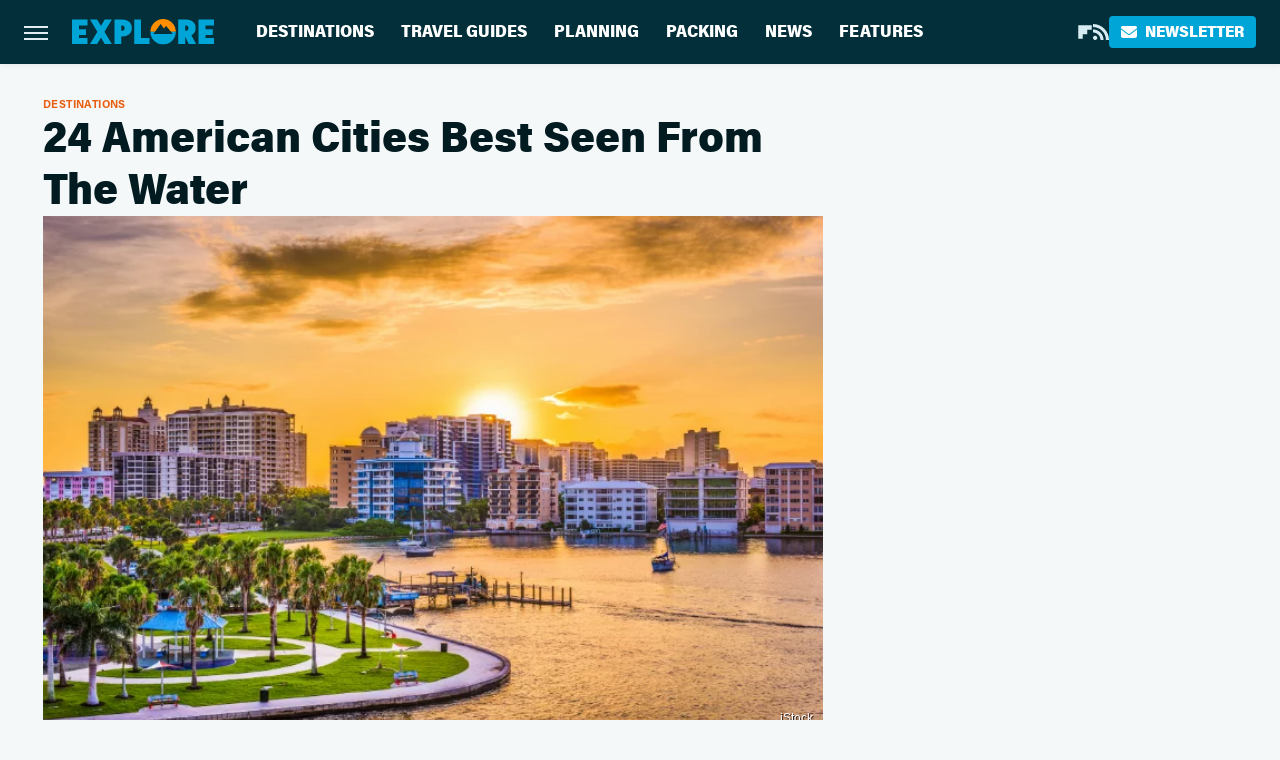

--- FILE ---
content_type: text/html;charset=UTF-8
request_url: https://www.explore.com/water/24-american-cities-best-seen-water/
body_size: 19577
content:
<!DOCTYPE html>
<html xmlns="http://www.w3.org/1999/xhtml" lang="en-US">
<head>
            
        <script type="text/javascript" async="async" data-noptimize="1" data-cfasync="false" src="https://scripts.mediavine.com/tags/explore.js"></script>            <link rel="preload" href="/wp-content/themes/unified/css/article.explore.min.css?design=3&v=1761058487" as="style"><link rel="preload" href="https://www.explore.com/img/gallery/24-american-cities-best-seen-from-the-water/0-iStock-825550934.sm.webp" as="image">
<link class="preloadFont" rel="preload" href="https://www.explore.com/font/acumin-pro-regular.woff2" as="font" crossorigin>
<link class="preloadFont" rel="preload" href="https://www.explore.com/font/acumin-pro-bold.woff2" as="font" crossorigin>
<link class="preloadFont" rel="preload" href="https://www.explore.com/font/acumin-pro-semicondensed-bold.woff2" as="font" crossorigin>

        <link rel="stylesheet" type="text/css" href="/wp-content/themes/unified/css/article.explore.min.css?design=3&v=1761058487" />
        <meta http-equiv="Content-Type" content="text/html; charset=utf8" />
        <meta name="viewport" content="width=device-width, initial-scale=1.0">
        <meta http-equiv="Content-Security-Policy" content="block-all-mixed-content" />
        <meta http-equiv="X-UA-Compatible" content="IE=10" />
        
        
                <meta name="robots" content="max-image-preview:large">
        <meta name="thumbnail" content="https://www.explore.com/img/gallery/24-american-cities-best-seen-from-the-water/0-iStock-825550934.jpg">
        <title>24 American Cities Best Seen From The Water</title>
        <meta name='description' content="Beach towns get a lot of attention in the summer because this is when people go there on vacations. But these trips usually include mostly on-land activities...." />
        <meta property="mrf:tags" content="Content Type:Legacy Article;Primary Category:Destinations;Category:Destinations;Headline Approver:Unknown;Trello Board:Legacy" />
        
                <meta property="og:site_name" content="Explore" />
        <meta property="og:title" content="24 American Cities Best Seen From The Water - Explore">
        <meta property="og:image" content="https://www.explore.com/img/gallery/24-american-cities-best-seen-from-the-water/0-iStock-825550934.jpg" />
        <meta property="og:description" content="Beach towns get a lot of attention in the summer because this is when people go there on vacations. But these trips usually include mostly on-land activities....">
        <meta property="og:type" content="article">
        <meta property="og:url" content="https://www.explore.com/water/24-american-cities-best-seen-water/">
                <meta name="twitter:title" content="24 American Cities Best Seen From The Water - Explore">
        <meta name="twitter:description" content="Beach towns get a lot of attention in the summer because this is when people go there on vacations. But these trips usually include mostly on-land activities....">
        <meta name="twitter:card" content="summary_large_image">
        <meta name="twitter:image" content="https://www.explore.com/img/gallery/24-american-cities-best-seen-from-the-water/0-iStock-825550934.jpg">
            <meta property="article:published_time" content="2018-08-03T18:47:39+00:00" />
    <meta property="article:modified_time" content="2018-08-03T18:47:39+00:00" />
    <meta property="article:author" content="Hristina Byrnes" />
        
        <link rel="shortcut icon" href="https://www.explore.com/img/explore-favicon-448x448.png">
        <link rel="icon" href="https://www.explore.com/img/explore-favicon-448x448.png">
        <link rel="canonical" href="https://www.explore.com/water/24-american-cities-best-seen-water/"/>
        <link rel="alternate" type="application/rss+xml" title="Destinations - Explore" href="https://www.explore.com/category/destinations/feed/" />

        
        <script type="application/ld+json">{"@context":"http:\/\/schema.org","@type":"Article","mainEntityOfPage":{"@type":"WebPage","@id":"https:\/\/www.explore.com\/water\/24-american-cities-best-seen-water\/","url":"https:\/\/www.explore.com\/water\/24-american-cities-best-seen-water\/","breadcrumb":{"@type":"BreadcrumbList","itemListElement":[{"@type":"ListItem","position":1,"item":{"@id":"https:\/\/www.explore.com\/category\/destinations\/","name":"Destinations"}}]}},"isAccessibleForFree":true,"headline":"24 American Cities Best Seen From The Water","image":{"@type":"ImageObject","url":"https:\/\/www.explore.com\/img\/gallery\/24-american-cities-best-seen-from-the-water\/0-iStock-825550934.jpg","height":438,"width":780},"datePublished":"2018-08-03T18:47:39+00:00","dateModified":"2018-08-03T18:47:39+00:00","author":[{"@type":"Person","name":"Hristina Byrnes","description":"From 2007 to 2009, Hristina worked for Radio AURA and FlashNews. In 2012, she completed a spring internship at Bleacher Report, where she wrote news and features about sports.","url":"https:\/\/www.explore.com\/author\/hristina-byrnes\/","knowsAbout":["Theme Parks","Outdoor Adventure","Water-Based Activities"],"alumniOf":[{"@type":"Organization","name":"American University in Bulgaria"},{"@type":"Organization","name":"Columbia University Graduate School of Journalism"}]}],"publisher":{"@type":"Organization","address":{"@type":"PostalAddress","streetAddress":"11787 Lantern Road #201","addressLocality":"Fishers","addressRegion":"IN","postalCode":"46038","addressCountry":"US"},"contactPoint":{"@type":"ContactPoint","telephone":"(908) 514-8038","contactType":"customer support","email":"staff@explore.com"},"publishingPrinciples":"https:\/\/www.explore.com\/policies\/","@id":"https:\/\/www.explore.com\/","name":"Explore","url":"https:\/\/www.explore.com\/","logo":{"@type":"ImageObject","url":"https:\/\/www.explore.com\/img\/explore-meta-image-1280x720.png","caption":"Explore Logo"},"description":"The one-stop destination for vacation guides, travel tips, and planning advice - all from local experts and tourism specialists.","sameAs":["https:\/\/flipboard.com\/@Exploredotcom","https:\/\/subscribe.explore.com\/newsletter"]},"description":"Beach towns get a lot of attention in the summer because this is when people go there on vacations. But these trips usually include mostly on-land activities...."}</script>
                </head>
<body>
<div id="wrapper">
    <div class="page-wrap">
        <header id="header" class="">
            <div class="nav-drop">
                <div class="jcf-scrollable">
                    <div class="aside-holder">
                                    <nav id="aside-nav">
                <div class="nav-top">
                    <div class="logo">
                        <a href="/" class="logo-holder">
                            <img src="https://www.explore.com/img/explore-logo.svg" alt="Explore" width="139" height="25">
                        </a>
                        <a href="#" class="nav-opener close"></a>
                    </div>
                </div>
                
                <ul class="main-nav"><li class="navlink navlink-destinations"><a href="/category/destinations/">Destinations</a><input type="checkbox" id="subnav-button-destinations"><label for="subnav-button-destinations"></label><ul class="main-nav"><li class="subnavlink navlink-united-states"><a href="/category/united-states/">United States</a></li><li class="subnavlink navlink-canada"><a href="/category/canada/">Canada</a></li><li class="subnavlink navlink-caribbean"><a href="/category/caribbean/">Caribbean</a></li><li class="subnavlink navlink-mexico"><a href="/category/mexico/">Mexico</a></li><li class="subnavlink navlink-central-and-south-america"><a href="/category/central-and-south-america/">Central & South America</a></li><li class="subnavlink navlink-europe"><a href="/category/europe/">Europe</a></li><li class="subnavlink navlink-asia"><a href="/category/asia/">Asia</a></li><li class="subnavlink navlink-india"><a href="/category/india/">India</a></li><li class="subnavlink navlink-australia-and-new-zealand"><a href="/category/australia-and-new-zealand/">Australia & New Zealand</a></li><li class="subnavlink navlink-middle-east"><a href="/category/middle-east/">Middle East</a></li><li class="subnavlink navlink-africa"><a href="/category/africa/">Africa</a></li></ul></li><li class="navlink navlink-travel-guides"><a href="/category/travel-guides/">Travel Guides</a><input type="checkbox" id="subnav-button-travel-guides"><label for="subnav-button-travel-guides"></label><ul class="main-nav"><li class="subnavlink navlink-weekend-getaways"><a href="/category/weekend-getaways/">Weekend Getaways</a></li><li class="subnavlink navlink-international"><a href="/category/international/">International</a></li><li class="subnavlink navlink-travel-safety-guides"><a href="/category/travel-safety-guides/">Safety</a></li><li class="subnavlink navlink-outdoor-adventures"><a href="/category/outdoor-adventures/">Outdoor Adventures</a></li><li class="subnavlink navlink-family-friendly"><a href="/category/family-friendly/">Family Friendly</a></li><li class="subnavlink navlink-couples"><a href="/category/couples/">Couples</a></li><li class="subnavlink navlink-solo-travel"><a href="/category/solo-travel/">Solo Travel</a></li><li class="subnavlink navlink-beach-vacations"><a href="/category/beach-vacations/">Beach Vacations</a></li><li class="subnavlink navlink-road-trips"><a href="/category/road-trips/">Road Trips</a></li><li class="subnavlink navlink-cruises"><a href="/category/cruises/">Cruises</a></li><li class="subnavlink navlink-culinary-vacations"><a href="/category/culinary-vacations/">Culinary Vacations</a></li></ul></li><li class="navlink navlink-planning"><a href="/category/planning/">Planning</a><input type="checkbox" id="subnav-button-planning"><label for="subnav-button-planning"></label><ul class="main-nav"><li class="subnavlink navlink-booking"><a href="/category/booking/">Booking</a></li><li class="subnavlink navlink-planes-trains-and-automobiles"><a href="/category/planes-trains-and-automobiles/">Planes, Trains & Automobiles</a></li><li class="subnavlink navlink-all-inclusive-resorts"><a href="/category/all-inclusive-resorts/">All-Inclusive Resorts</a></li><li class="subnavlink navlink-hotels"><a href="/category/hotels/">Hotels</a></li><li class="subnavlink navlink-airbnb-rentals"><a href="/category/airbnb-rentals/">Airbnb & Rentals</a></li><li class="subnavlink navlink-timeshares"><a href="/category/timeshares/">Timeshares</a></li><li class="subnavlink navlink-car-rentals"><a href="/category/car-rentals/">Car Rentals</a></li></ul></li><li class="navlink navlink-packing"><a href="/category/packing/">Packing</a><input type="checkbox" id="subnav-button-packing"><label for="subnav-button-packing"></label><ul class="main-nav"><li class="subnavlink navlink-tips-and-hacks"><a href="/category/tips-and-hacks/">Tips & Hacks</a></li><li class="subnavlink navlink-shopping-packing"><a href="/category/shopping-packing/">Shopping</a></li><li class="subnavlink navlink-travel-style"><a href="/category/travel-style/">Travel Style</a></li><li class="subnavlink navlink-luggage"><a href="/category/luggage/">Luggage</a></li></ul></li><li class="navlink navlink-news"><a href="/category/news/">News</a></li><li class="navlink navlink-features"><a href="/category/features/">Features</a></li></ul>        <ul class="social-buttons">
            <li><a href="https://flipboard.com/@Exploredotcom" target="_blank" title="Flipboard" aria-label="Flipboard"><svg class="icon"><use xlink:href="#flipboard"></use></svg></a></li><li><a href="/feed/" target="_blank" title="RSS" aria-label="RSS"><svg class="icon"><use xlink:href="#rss"></use></svg></a></li>
            
            <li class="menu-btn newsletter-btn"><a href="https://subscribe.explore.com/newsletter?utm_source=explore&utm_medium=side-nav" target="_blank" title="Newsletter" aria-label="Newsletter"><svg class="icon"><use xlink:href="#revue"></use></svg>Newsletter</a></li>
        </ul>            <ul class="info-links">
                <li class="info-link first-info-link"><a href="/about/">About</a></li>
                <li class="info-link"><a href="/policies/">Editorial Policies</a></li>
                
                <li class="info-link"><a href="/our-experts/">Our Experts</a></li>
                <li class="info-link"><a href="https://www.explore.com/privacy-policy/" target="_blank">Privacy Policy</a></a>
                <li class="info-link"><a href="https://www.static.com/terms" target="_blank">Terms of Use</a></li>
            </ul>
            </nav>                        <div class="nav-bottom">
                            <span class="copyright-info">&copy; 2026                                <a href="https://www.static.com/" target="_blank">Static Media</a>. All Rights Reserved
                            </span>
                        </div>
                    </div>
                </div>
            </div>
            <div id="bg"></div>
         
            <div id="header-container">
                <div id="hamburger-holder">
                    <div class="hamburger nav-opener"></div>
                </div>

                    <div id="logo" class="top-nav-standard">
        <a href="/"><img src="https://www.explore.com/img/explore-logo.svg" alt="Explore" width="139" height="25"></a>
    </div>
                <div id="logo-icon" class="top-nav-scrolled">
                    <a href="/" >
                        <img src="https://www.explore.com/img/explore-icon.svg" alt="Explore" width="28" height="28">                    </a>
                </div>

                <div id="top-nav-title" class="top-nav-scrolled">24 American Cities Best Seen From The Water</div>

                            <div id="top-nav" class="top-nav-standard">
                <nav id="top-nav-holder">
                    
                    <a href="/category/destinations/" class="navlink-destinations">Destinations</a>
<a href="/category/travel-guides/" class="navlink-travel-guides">Travel Guides</a>
<a href="/category/planning/" class="navlink-planning">Planning</a>
<a href="/category/packing/" class="navlink-packing">Packing</a>
<a href="/category/news/" class="navlink-news">News</a>
<a href="/category/features/" class="navlink-features">Features</a>

                </nav>
            </div>                <svg width="0" height="0" class="hidden">
            <symbol version="1.1" xmlns="http://www.w3.org/2000/svg" viewBox="0 0 16 16" id="rss">
    <path d="M2.13 11.733c-1.175 0-2.13 0.958-2.13 2.126 0 1.174 0.955 2.122 2.13 2.122 1.179 0 2.133-0.948 2.133-2.122-0-1.168-0.954-2.126-2.133-2.126zM0.002 5.436v3.067c1.997 0 3.874 0.781 5.288 2.196 1.412 1.411 2.192 3.297 2.192 5.302h3.080c-0-5.825-4.739-10.564-10.56-10.564zM0.006 0v3.068c7.122 0 12.918 5.802 12.918 12.932h3.076c0-8.82-7.176-16-15.994-16z"></path>
</symbol>
        <symbol xmlns="http://www.w3.org/2000/svg" viewBox="0 0 512 512" id="twitter">
    <path d="M389.2 48h70.6L305.6 224.2 487 464H345L233.7 318.6 106.5 464H35.8L200.7 275.5 26.8 48H172.4L272.9 180.9 389.2 48zM364.4 421.8h39.1L151.1 88h-42L364.4 421.8z"></path>
</symbol>
        <symbol xmlns="http://www.w3.org/2000/svg" viewBox="0 0 32 32" id="facebook">
    <path d="M19 6h5V0h-5c-3.86 0-7 3.14-7 7v3H8v6h4v16h6V16h5l1-6h-6V7c0-.542.458-1 1-1z"></path>
</symbol>
        <symbol xmlns="http://www.w3.org/2000/svg" viewBox="0 0 14 14" id="flipboard">
    <path d="m 6.9999999,0.99982 5.9993001,0 0,1.99835 0,1.99357 -1.993367,0 -1.9980673,0 -0.014998,1.99357 -0.01,1.99835 -1.9980669,0.01 -1.9933674,0.0146 -0.014998,1.99835 -0.01,1.99357 -1.9834686,0 -1.9836686,0 0,-6.00006 0,-5.99994 5.9992001,0 z"></path>
</symbol>
        <symbol viewBox="0 0 24 24" xmlns="http://www.w3.org/2000/svg" id="instagram">
    <path d="M17.3183118,0.0772036939 C18.5358869,0.132773211 19.3775594,0.311686093 20.156489,0.614412318 C20.9357539,0.917263935 21.5259307,1.30117806 22.1124276,1.88767349 C22.6988355,2.47414659 23.0827129,3.06422396 23.3856819,3.84361655 C23.688357,4.62263666 23.8672302,5.46418415 23.9227984,6.68172489 C23.9916356,8.19170553 24,8.72394829 24,11.9999742 C24,15.2760524 23.9916355,15.808302 23.9227954,17.3182896 C23.8672306,18.5358038 23.6883589,19.3773584 23.3855877,20.1566258 C23.0826716,20.9358162 22.6987642,21.5259396 22.1124276,22.1122749 C21.5259871,22.6987804 20.9357958,23.0827198 20.1563742,23.3856323 C19.3772192,23.6883583 18.5357324,23.8672318 17.3183209,23.9227442 C15.8086874,23.9916325 15.2765626,24 12,24 C8.72343739,24 8.19131258,23.9916325 6.68172382,23.9227463 C5.46426077,23.8672314 4.62270711,23.6883498 3.84342369,23.3855738 C3.0641689,23.0827004 2.47399369,22.6987612 1.88762592,22.1123283 C1.30117312,21.525877 0.91721975,20.9357071 0.614318116,20.1563835 C0.311643016,19.3773633 0.132769821,18.5358159 0.0772038909,17.3183251 C0.0083529426,15.8092887 0,15.2774634 0,11.9999742 C0,8.7225328 0.00835296697,8.19071076 0.0772047368,6.68165632 C0.132769821,5.46418415 0.311643016,4.62263666 0.614362729,3.84350174 C0.91719061,3.06430165 1.30113536,2.4741608 1.88757245,1.88772514 C2.47399369,1.30123879 3.0641689,0.917299613 3.84345255,0.614414972 C4.62236201,0.311696581 5.46409415,0.132773979 6.68163888,0.0772035898 C8.19074867,0.00835221992 8.72252573,0 12,0 C15.2774788,0 15.8092594,0.00835235053 17.3183118,0.0772036939 Z M12,2.66666667 C8.75959504,2.66666667 8.26400713,2.67445049 6.80319929,2.74109814 C5.87614637,2.78341009 5.31952221,2.90172878 4.80947575,3.09995521 C4.37397765,3.26922052 4.09725505,3.44924273 3.77324172,3.77329203 C3.44916209,4.09737087 3.26913181,4.37408574 3.09996253,4.80937168 C2.90169965,5.31965737 2.78340891,5.87618164 2.74109927,6.80321713 C2.67445122,8.26397158 2.66666667,8.75960374 2.66666667,11.9999742 C2.66666667,15.2403924 2.67445121,15.7360281 2.74109842,17.1967643 C2.78340891,18.1238184 2.90169965,18.6803426 3.09990404,19.1904778 C3.26914133,19.6259017 3.44919889,19.9026659 3.77329519,20.2267614 C4.09725505,20.5507573 4.37397765,20.7307795 4.80932525,20.8999863 C5.31971515,21.0982887 5.87621193,21.2165784 6.80323907,21.2588497 C8.26460439,21.3255353 8.76051223,21.3333333 12,21.3333333 C15.2394878,21.3333333 15.7353956,21.3255353 17.1968056,21.2588476 C18.123775,21.216579 18.6802056,21.0982995 19.1905083,20.9000309 C19.6260288,20.7307713 19.9027426,20.5507596 20.2267583,20.226708 C20.5507492,19.9027179 20.7308046,19.6259456 20.9000375,19.1906283 C21.0983009,18.6803412 21.2165908,18.1238118 21.2588986,17.196779 C21.3255376,15.7350718 21.3333333,15.2390126 21.3333333,11.9999742 C21.3333333,8.76098665 21.3255376,8.26493375 21.2589016,6.80323567 C21.2165911,5.87618164 21.0983004,5.31965737 20.9001178,4.80957831 C20.7308131,4.37403932 20.550774,4.09729207 20.2267583,3.77324038 C19.9027658,3.44924868 19.6260264,3.26922777 19.1905015,3.09996643 C18.6803988,2.90171817 18.1238378,2.78341062 17.1967608,2.74109868 C15.7359966,2.67445057 15.2404012,2.66666667 12,2.66666667 Z M12,18.2222222 C8.56356156,18.2222222 5.77777778,15.4364384 5.77777778,12 C5.77777778,8.56356156 8.56356156,5.77777778 12,5.77777778 C15.4364384,5.77777778 18.2222222,8.56356156 18.2222222,12 C18.2222222,15.4364384 15.4364384,18.2222222 12,18.2222222 Z M12,15.5555556 C13.9636791,15.5555556 15.5555556,13.9636791 15.5555556,12 C15.5555556,10.0363209 13.9636791,8.44444444 12,8.44444444 C10.0363209,8.44444444 8.44444444,10.0363209 8.44444444,12 C8.44444444,13.9636791 10.0363209,15.5555556 12,15.5555556 Z M18.2222222,7.11111111 C17.4858426,7.11111111 16.8888889,6.51415744 16.8888889,5.77777778 C16.8888889,5.04139811 17.4858426,4.44444444 18.2222222,4.44444444 C18.9586019,4.44444444 19.5555556,5.04139811 19.5555556,5.77777778 C19.5555556,6.51415744 18.9586019,7.11111111 18.2222222,7.11111111 Z"/>
</symbol>
         <symbol xmlns="http://www.w3.org/2000/svg" viewBox="0 0 448 512" id="linkedin">
    <path d="M100.3 448H7.4V148.9h92.9zM53.8 108.1C24.1 108.1 0 83.5 0 53.8a53.8 53.8 0 0 1 107.6 0c0 29.7-24.1 54.3-53.8 54.3zM447.9 448h-92.7V302.4c0-34.7-.7-79.2-48.3-79.2-48.3 0-55.7 37.7-55.7 76.7V448h-92.8V148.9h89.1v40.8h1.3c12.4-23.5 42.7-48.3 87.9-48.3 94 0 111.3 61.9 111.3 142.3V448z"/>
</symbol>
        <symbol xmlns="http://www.w3.org/2000/svg" viewBox="0 0 240.1 113.49" id="muckrack">
    <path class="b" d="M223.2,73.59c11.2-7.6,16.8-20.3,16.9-33.3C240.1,20.39,226.8.09,199.4.09c-8.35-.1-18.27-.1-28.14-.07-9.86.02-19.66.07-27.76.07v113.4h29.6v-35h17l17.1,35h30.6l.8-5-18.7-33.4c2.5-.8,3.3-1.5,3.3-1.5ZM199,54.29h-25.8v-29.7h25.8c8.4,0,12.3,7.4,12.3,14.6s-4.1,15.1-12.3,15.1Z"/><polygon class="b" points="0 .14 10.9 .14 64.5 49.24 117.9 .14 129.3 .14 129.3 113.34 99.7 113.34 99.7 54.24 66.1 83.74 62.7 83.74 29.6 54.24 29.6 113.34 0 113.34 0 .14"/>
</symbol>
        <symbol xmlns="http://www.w3.org/2000/svg" viewBox="7 2 2 12" id="youtube">
    <path d="M15.841 4.8c0 0-0.156-1.103-0.637-1.587-0.609-0.637-1.291-0.641-1.603-0.678-2.237-0.163-5.597-0.163-5.597-0.163h-0.006c0 0-3.359 0-5.597 0.163-0.313 0.038-0.994 0.041-1.603 0.678-0.481 0.484-0.634 1.587-0.634 1.587s-0.159 1.294-0.159 2.591v1.213c0 1.294 0.159 2.591 0.159 2.591s0.156 1.103 0.634 1.588c0.609 0.637 1.409 0.616 1.766 0.684 1.281 0.122 5.441 0.159 5.441 0.159s3.363-0.006 5.6-0.166c0.313-0.037 0.994-0.041 1.603-0.678 0.481-0.484 0.637-1.588 0.637-1.588s0.159-1.294 0.159-2.591v-1.213c-0.003-1.294-0.162-2.591-0.162-2.591zM6.347 10.075v-4.497l4.322 2.256-4.322 2.241z"></path>
</symbol>
        <symbol xmlns="http://www.w3.org/2000/svg" viewBox="0 0 512 512" id="pinterest">
    <g>
    <path d="M220.646,338.475C207.223,408.825,190.842,476.269,142.3,511.5
            c-14.996-106.33,21.994-186.188,39.173-270.971c-29.293-49.292,3.518-148.498,65.285-124.059
            c76.001,30.066-65.809,183.279,29.38,202.417c99.405,19.974,139.989-172.476,78.359-235.054
            C265.434-6.539,95.253,81.775,116.175,211.161c5.09,31.626,37.765,41.22,13.062,84.884c-57.001-12.65-74.005-57.6-71.822-117.533
            c3.53-98.108,88.141-166.787,173.024-176.293c107.34-12.014,208.081,39.398,221.991,140.376
            c15.67,113.978-48.442,237.412-163.23,228.529C258.085,368.704,245.023,353.283,220.646,338.475z">
    </path>
    </g>
</symbol>
        <symbol xmlns="http://www.w3.org/2000/svg" viewBox="0 0 32 32" id="tiktok">
    <path d="M 22.472559,-3.8146973e-6 C 23.000559,4.5408962 25.535059,7.2481962 29.941559,7.5361962 v 5.1073998 c -2.5536,0.2496 -4.7905,-0.5856 -7.3922,-2.1601 v 9.5523 c 0,12.1348 -13.2292004,15.927 -18.5478004,7.2291 -3.4177,-5.597 -1.3248,-15.4181 9.6387004,-15.8117 v 5.3857 c -0.8352,0.1344 -1.728,0.3456 -2.5441,0.6241 -2.4384004,0.8256 -3.8209004,2.3712 -3.4369004,5.0977 0.7392,5.2226 10.3204004,6.7682 9.5235004,-3.4369 V 0.00959619 h 5.2898 z" />
</symbol>
        <symbol xmlns="http://www.w3.org/2000/svg" viewBox="0 0 32 32" id="twitch">
    <path d="M3 0l-3 5v23h8v4h4l4-4h5l9-9v-19h-27zM26 17l-5 5h-5l-4 4v-4h-6v-18h20v13z"></path><path d="M19 8h3v8h-3v-8z"></path><path d="M13 8h3v8h-3v-8z"></path>
</symbol>
        <symbol xmlns="http://www.w3.org/2000/svg" viewBox="0 0 512.016 512.016" id="snapchat" >
    <g>
        <g>
            <path d="M500.459,375.368c-64.521-10.633-93.918-75.887-97.058-83.294c-0.06-0.145-0.307-0.666-0.375-0.819
                c-3.234-6.571-4.036-11.904-2.347-15.838c3.388-8.013,17.741-12.553,26.931-15.462c2.586-0.836,5.009-1.604,6.938-2.372
                c18.586-7.339,27.913-16.717,27.716-27.895c-0.179-8.866-7.134-17.007-17.434-20.651c-3.55-1.485-7.774-2.295-11.887-2.295
                c-2.842,0-7.066,0.401-11.102,2.287c-7.868,3.678-14.865,5.658-20.156,5.888c-2.355-0.094-4.139-0.486-5.427-0.922
                c0.162-2.79,0.35-5.658,0.529-8.585l0.094-1.493c2.193-34.807,4.915-78.123-6.673-104.081
                c-34.27-76.834-106.999-82.807-128.478-82.807l-10.018,0.094c-21.436,0-94.029,5.965-128.265,82.756
                c-11.614,26.018-8.866,69.316-6.664,104.115c0.213,3.422,0.427,6.758,0.614,10.01c-1.468,0.503-3.584,0.947-6.46,0.947
                c-6.161,0-13.542-1.997-21.931-5.922c-12.126-5.683-34.295,1.911-37.291,17.647c-1.63,8.516,1.801,20.796,27.383,30.908
                c1.988,0.785,4.489,1.587,7.561,2.56c8.576,2.722,22.929,7.27,26.325,15.266c1.681,3.951,0.879,9.284-2.662,16.512
                c-1.263,2.944-31.65,72.124-98.765,83.174c-6.963,1.143-11.93,7.322-11.537,14.353c0.111,1.954,0.563,3.917,1.399,5.897
                c5.641,13.193,27.119,22.349,67.55,28.766c0.887,2.295,1.92,7.006,2.509,9.737c0.853,3.9,1.749,7.927,2.97,12.1
                c1.229,4.224,4.881,11.307,15.445,11.307c3.575,0,7.714-0.811,12.211-1.681c6.468-1.271,15.309-2.995,26.274-2.995
                c6.084,0,12.416,0.546,18.825,1.604c12.092,2.005,22.699,9.506,35.004,18.202c18.116,12.809,34.586,22.605,67.524,22.605
                c0.87,0,1.732-0.026,2.577-0.085c1.22,0.06,2.449,0.085,3.695,0.085c28.851,0,54.246-7.62,75.494-22.63
                c11.742-8.311,22.835-16.162,34.935-18.176c6.426-1.058,12.766-1.604,18.85-1.604c10.513,0,18.901,1.348,26.385,2.816
                c5.06,0.998,9.02,1.476,12.672,1.476c7.373,0,12.8-4.053,14.874-11.127c1.195-4.113,2.091-8.021,2.961-12.015
                c0.461-2.125,1.57-7.211,2.509-9.66c39.851-6.34,60.203-15.138,65.835-28.297c0.845-1.894,1.34-3.9,1.476-6.033
                C512.372,382.707,507.422,376.529,500.459,375.368z"/>
        </g>
    </g>
</symbol>
        <symbol xmlns="http://www.w3.org/2000/svg" viewBox="0 0 192 192" id="threads">
    <path d="M141.537 88.9883C140.71 88.5919 139.87 88.2104 139.019 87.8451C137.537 60.5382 122.616 44.905 97.5619 44.745C97.4484 44.7443 97.3355 44.7443 97.222 44.7443C82.2364 44.7443 69.7731 51.1409 62.102 62.7807L75.881 72.2328C81.6116 63.5383 90.6052 61.6848 97.2286 61.6848C97.3051 61.6848 97.3819 61.6848 97.4576 61.6855C105.707 61.7381 111.932 64.1366 115.961 68.814C118.893 72.2193 120.854 76.925 121.825 82.8638C114.511 81.6207 106.601 81.2385 98.145 81.7233C74.3247 83.0954 59.0111 96.9879 60.0396 116.292C60.5615 126.084 65.4397 134.508 73.775 140.011C80.8224 144.663 89.899 146.938 99.3323 146.423C111.79 145.74 121.563 140.987 128.381 132.296C133.559 125.696 136.834 117.143 138.28 106.366C144.217 109.949 148.617 114.664 151.047 120.332C155.179 129.967 155.42 145.8 142.501 158.708C131.182 170.016 117.576 174.908 97.0135 175.059C74.2042 174.89 56.9538 167.575 45.7381 153.317C35.2355 139.966 29.8077 120.682 29.6052 96C29.8077 71.3178 35.2355 52.0336 45.7381 38.6827C56.9538 24.4249 74.2039 17.11 97.0132 16.9405C119.988 17.1113 137.539 24.4614 149.184 38.788C154.894 45.8136 159.199 54.6488 162.037 64.9503L178.184 60.6422C174.744 47.9622 169.331 37.0357 161.965 27.974C147.036 9.60668 125.202 0.195148 97.0695 0H96.9569C68.8816 0.19447 47.2921 9.6418 32.7883 28.0793C19.8819 44.4864 13.2244 67.3157 13.0007 95.9325L13 96L13.0007 96.0675C13.2244 124.684 19.8819 147.514 32.7883 163.921C47.2921 182.358 68.8816 191.806 96.9569 192H97.0695C122.03 191.827 139.624 185.292 154.118 170.811C173.081 151.866 172.51 128.119 166.26 113.541C161.776 103.087 153.227 94.5962 141.537 88.9883ZM98.4405 129.507C88.0005 130.095 77.1544 125.409 76.6196 115.372C76.2232 107.93 81.9158 99.626 99.0812 98.6368C101.047 98.5234 102.976 98.468 104.871 98.468C111.106 98.468 116.939 99.0737 122.242 100.233C120.264 124.935 108.662 128.946 98.4405 129.507Z" />
</symbol>
        <symbol xmlns="http://www.w3.org/2000/svg" viewBox="0 0 512 512" id="bluesky">
    <path d="M111.8 62.2C170.2 105.9 233 194.7 256 242.4c23-47.6 85.8-136.4 144.2-180.2c42.1-31.6 110.3-56 110.3 21.8c0 15.5-8.9 130.5-14.1 149.2C478.2 298 412 314.6 353.1 304.5c102.9 17.5 129.1 75.5 72.5 133.5c-107.4 110.2-154.3-27.6-166.3-62.9l0 0c-1.7-4.9-2.6-7.8-3.3-7.8s-1.6 3-3.3 7.8l0 0c-12 35.3-59 173.1-166.3 62.9c-56.5-58-30.4-116 72.5-133.5C100 314.6 33.8 298 15.7 233.1C10.4 214.4 1.5 99.4 1.5 83.9c0-77.8 68.2-53.4 110.3-21.8z"/>
</symbol>
        <symbol xmlns="http://www.w3.org/2000/svg" viewBox="0 0 618 478" id="google">
    <path d="M617.84 456.59C617.82 467.86 608.68 477 597.41 477.02H20.43C9.16 477 0.02 467.86 0 456.59V20.43C0.02 9.16 9.16 0.02 20.43 0H597.41C608.68 0.02 617.82 9.16 617.84 20.43V456.59ZM516.79 342.6V302.74C516.79 301.26 515.59 300.06 514.11 300.06H335.02V345.46H514.11C515.61 345.44 516.82 344.2 516.79 342.7C516.79 342.67 516.79 342.64 516.79 342.6ZM544.02 256.35V216.31C544.04 214.83 542.86 213.61 541.38 213.59C541.37 213.59 541.35 213.59 541.34 213.59H335.02V258.99H541.34C542.79 259.02 543.99 257.86 544.02 256.41C544.02 256.36 544.02 256.32 544.02 256.27V256.36V256.35ZM516.79 170.1V129.88C516.79 128.4 515.59 127.2 514.11 127.2H335.02V172.6H514.11C515.56 172.58 516.74 171.42 516.79 169.97V170.11V170.1ZM180.59 218.08V258.93H239.6C234.74 283.9 212.77 302.01 180.59 302.01C144.24 300.72 115.81 270.2 117.11 233.84C118.34 199.3 146.05 171.59 180.59 170.36C196.12 170.1 211.13 175.97 222.35 186.7L253.49 155.6C233.78 137.06 207.65 126.88 180.59 127.18C120.42 127.18 71.64 175.96 71.64 236.13C71.64 296.3 120.42 345.08 180.59 345.08C240.76 345.08 285 300.82 285 238.49C284.96 231.59 284.39 224.69 283.27 217.88L180.59 218.06V218.08Z"/>
</symbol>
        <symbol id="website" viewBox="0 0 17 17" xmlns="http://www.w3.org/2000/svg">
    <path fill-rule="evenodd" clip-rule="evenodd" d="M1.91041 1.47245C3.56879 -0.185927 6.25755 -0.185927 7.91592 1.47245L10.9186 4.47521C12.577 6.13361 12.577 8.82231 10.9186 10.4807C10.5041 10.8954 9.83185 10.8954 9.41728 10.4807C9.00271 10.0661 9.00271 9.39389 9.41728 8.97932C10.2465 8.15019 10.2465 6.80573 9.41728 5.97659L6.41454 2.97383C5.58535 2.14465 4.24097 2.14465 3.41178 2.97383C2.58261 3.80302 2.58261 5.1474 3.41178 5.97659L4.16248 6.72728C4.57708 7.14185 4.57707 7.81407 4.16248 8.22864C3.74789 8.64321 3.07569 8.64321 2.6611 8.22864L1.91041 7.47796C0.252031 5.81959 0.252031 3.13083 1.91041 1.47245ZM7.91592 5.9766C8.33049 6.39116 8.33049 7.06339 7.91592 7.47796C7.08678 8.3072 7.08678 9.65155 7.91592 10.4807L10.9186 13.4835C11.7479 14.3127 13.0922 14.3127 13.9215 13.4835C14.7506 12.6543 14.7506 11.3099 13.9215 10.4807L13.1708 9.73C12.7561 9.31544 12.7561 8.64321 13.1708 8.22864C13.5854 7.81407 14.2575 7.81407 14.6722 8.22864L15.4228 8.97932C17.0812 10.6377 17.0812 13.3265 15.4228 14.9849C13.7645 16.6433 11.0757 16.6433 9.41728 14.9849L6.41455 11.9822C4.75618 10.3238 4.75618 7.63498 6.41455 5.9766C6.82912 5.562 7.50135 5.562 7.91592 5.9766Z"/>
</symbol>
            <symbol xmlns="http://www.w3.org/2000/svg" viewBox="0 0 512 512" id="revue">
        <path d="M48 64C21.5 64 0 85.5 0 112c0 15.1 7.1 29.3 19.2 38.4L236.8 313.6c11.4 8.5 27 8.5 38.4 0L492.8 150.4c12.1-9.1 19.2-23.3 19.2-38.4c0-26.5-21.5-48-48-48H48zM0 176V384c0 35.3 28.7 64 64 64H448c35.3 0 64-28.7 64-64V176L294.4 339.2c-22.8 17.1-54 17.1-76.8 0L0 176z"/>
    </symbol>
        
        
        
        <symbol xmlns="http://www.w3.org/2000/svg" viewBox="0 0 16 16" id="advertise">
            <g clip-path="url(#clip0_1911_5435)">
            <path fill-rule="evenodd" clip-rule="evenodd" d="M12 1.40497L2.26973 4.27073L0 2.34144V12.6558L2.26967 10.7271L3.84476 11.191V14.1933C3.84529 15.229 4.55813 16.067 5.43904 16.0676H9.23405C9.67247 16.0682 10.0745 15.8571 10.3609 15.5183C10.6488 15.1814 10.8284 14.709 10.8278 14.1932V13.2478L12 13.593V1.40497ZM5.09306 14.5997C5.00434 14.4935 4.95039 14.3537 4.94986 14.1932V11.5168L9.72281 12.9219V14.1932C9.72227 14.3537 9.66885 14.4935 9.5796 14.5997C9.48985 14.7047 9.37052 14.7676 9.23409 14.7676H5.4391C5.30214 14.7676 5.18281 14.7047 5.09306 14.5997Z" />
            <path d="M13 1.11045L17 -0.067627V15.0654L13 13.8875V1.11045Z" />
            </g>
            <defs>
            <clipPath id="clip0_1911_5435">
            <rect width="16" height="16" fill="white"/>
            </clipPath>
            </defs>
        </symbol>
    
</svg>                    <nav id="social-nav-holder" class="top-nav-standard">
        <ul class="social-buttons">
            <li><a href="https://flipboard.com/@Exploredotcom" target="_blank" title="Flipboard" aria-label="Flipboard"><svg class="icon"><use xlink:href="#flipboard"></use></svg></a></li><li><a href="/feed/" target="_blank" title="RSS" aria-label="RSS"><svg class="icon"><use xlink:href="#rss"></use></svg></a></li>
            
            <li class="menu-btn newsletter-btn"><a href="https://subscribe.explore.com/newsletter?utm_source=explore&utm_medium=top-nav" target="_blank" title="Newsletter" aria-label="Newsletter"><svg class="icon"><use xlink:href="#revue"></use></svg>Newsletter</a></li>
        </ul>
    </nav>
                                <div id="top-nav-share" class="top-nav-scrolled"></div>
	                        </div>
            <div id="is-tablet"></div>
            <div id="is-mobile"></div>
        </header>
<main id="main" role="main" class="infinite gallery" data-post-type="articles">
    <div class="holder">
        <div id="content" class="article">
            

            <article class="news-post">
    
    
    <ul class="breadcrumbs"><li>
<a href="/category/destinations/">Destinations</a> </li></ul>
                <div class="news-article">
                <h1 class="title-gallery" data-post-id="104517" id="title-gallery" data-author="Hristina Byrnes" data-category="destinations" data-content_type="Legacy Article" data-mod_date="2018-08-03" data-layout="Infinite" data-post_id="104517" data-pub_date="2018-08-03" data-day="Friday" data-dayhour="Friday-1PM" data-pubhour="1PM" data-num_slides="26" data-num_words="1300" data-pitcher="Unknown" data-trello_board="Legacy" data-intent="Legacy" data-ideation="Legacy" data-importanttopic="False">24 American Cities Best Seen From The Water</h1>
            </div>

    
                <div class="news-article">
                                <div class="slide-key image-holder gallery-image-holder credit-image-wrap  lead-image-holder" data-post-url="https://www.explore.com/water/24-american-cities-best-seen-water/" data-post-title="24 American Cities Best Seen From the Water" data-slide-num="0" data-post-id="104517">
                                             <picture id="p83b89d028ecc27cd243b7438032eaeaa">
                                                    <source media="(min-width: 429px)" srcset="https://www.explore.com/img/gallery/24-american-cities-best-seen-from-the-water/0-iStock-825550934.webp" type="image/webp">
                            <source media="(max-width: 428px)" srcset="https://www.explore.com/img/gallery/24-american-cities-best-seen-from-the-water/0-iStock-825550934.sm.webp" type="image/webp">
                        <img class="gallery-image " src="https://www.explore.com/img/gallery/24-american-cities-best-seen-from-the-water/0-iStock-825550934.jpg" data-slide-url="https://www.explore.com/water/24-american-cities-best-seen-water/" data-post-id="104517" data-slide-num="0" data-slide-title="24 American Cities Best Seen From the Water: " width="780" height="518" alt="">
                    </source></source></picture>
                    <span class="gallery-image-credit">iStock</span>                <style>
                    #p83b89d028ecc27cd243b7438032eaeaa ?> {
                        min-height: 233px;
                        height: auto !important;
                        display: block;
                    }
                    @media (min-width: 780px ) {
                        #p83b89d028ecc27cd243b7438032eaeaa {
                            min-height: 465px;
                            display: block;
                        }
                    }
                </style>
                    </div>
                                <div class="byline-container">
                    <div class="byline-text-wrap">
                        <span class="byline-by">By</span> <a href="/author/hristina-byrnes/" class="byline-author">Hristina Byrnes</a>
                        
                        <span class="byline-slash"></span>
                        <span class="byline-timestamp">
                            <time datetime="2018-08-03T18:47:39+00:00">Aug. 3, 2018 1:47 pm EST</time></span>
                        
                    </div>
                    
                </div>
				            <div class="columns-holder ">
                
                
                
            </div>
            </div>

            <div class="news-article">
                
                
                                <div class="slide-key" data-post-url="/water/24-american-cities-best-seen-water/" data-post-title="24 American Cities Best Seen From The Water" data-slide-num="1" data-post-id="104517">
                </div>
				            <div class="columns-holder ">
                <p>Beach towns get a lot of attention in the summer because this is when people go there on vacations. But these trips usually include mostly on-land activities. Few stop to notice how breathtakingly gorgeous the coast really is. And this is true year-round.</p>

            </div>
            </div>

            <div class="news-article">
                
                <h2 class="">Austin, Texas</h2>
                                <div class="slide-key image-holder gallery-image-holder credit-image-wrap " data-post-url="https://www.explore.com/water/24-american-cities-best-seen-water/" data-post-title="24 American Cities Best Seen From the Water" data-slide-num="2" data-post-id="104517">
                                             <picture id="pd89a4d1f147ab0229ee76a2bb5542547">
                                                    <source media="(min-width: 429px)" srcset="https://www.explore.com/img/gallery/24-american-cities-best-seen-from-the-water/1-iStock-856229820.webp" type="image/webp">
                            <source media="(max-width: 428px)" srcset="https://www.explore.com/img/gallery/24-american-cities-best-seen-from-the-water/1-iStock-856229820.sm.webp" type="image/webp">
                        <img class="gallery-image " src="https://www.explore.com/img/gallery/24-american-cities-best-seen-from-the-water/1-iStock-856229820.jpg" data-slide-url="https://www.explore.com/water/24-american-cities-best-seen-water/" data-post-id="104517" data-slide-num="2" data-slide-title="24 American Cities Best Seen From the Water: Austin, Texas" width="780" height="518" alt="">
                    </source></source></picture>
                    <span class="gallery-image-credit">iStock</span>                <style>
                    #pd89a4d1f147ab0229ee76a2bb5542547 ?> {
                        min-height: 233px;
                        height: auto !important;
                        display: block;
                    }
                    @media (min-width: 780px ) {
                        #pd89a4d1f147ab0229ee76a2bb5542547 {
                            min-height: 465px;
                            display: block;
                        }
                    }
                </style>
                    </div>
				            <div class="columns-holder ">
                <p>The capital of Texas is absolutely stunning, and Barton Springs is a big reason why. This <a href="https://www.explore.com/water/n/jaw-dropping-photos-most-spectacular-pools-world" target="_blank">popular recreational outdoor swimming pool</a> is filled entirely with water from nearby natural springs. With an average temperature of 68-70 degrees, it is ideal for year-round swimming. The 7.25-mile Barton Creek Greenbelt goes right through the city. <a href="https://www.explore.com/10-best-cities-boaters-us" target="_blank">Boating is a favorite pastime for residents</a>. On hot days people will cool off by kayaking on the river, or they'll take their boats to the lakes nearby.</p>

            </div>
            </div>

            <div class="news-article">
                
                <h2 class="">Beaufort, North Carolina</h2>
                                <div class="slide-key image-holder gallery-image-holder credit-image-wrap " data-post-url="https://www.explore.com/water/24-american-cities-best-seen-water/" data-post-title="24 American Cities Best Seen From the Water" data-slide-num="3" data-post-id="104517">
                                             <picture id="pc6d7175c7f419e35ef4ac396ae577c16">
                                                    <source media="(min-width: 429px)" srcset="https://www.explore.com/img/gallery/24-american-cities-best-seen-from-the-water/2-iStock-523089065.webp" type="image/webp">
                            <source media="(max-width: 428px)" srcset="https://www.explore.com/img/gallery/24-american-cities-best-seen-from-the-water/2-iStock-523089065.sm.webp" type="image/webp">
                        <img class="gallery-image " src="https://www.explore.com/img/gallery/24-american-cities-best-seen-from-the-water/2-iStock-523089065.jpg" data-slide-url="https://www.explore.com/water/24-american-cities-best-seen-water/" data-post-id="104517" data-slide-num="3" data-slide-title="24 American Cities Best Seen From the Water: Beaufort, North Carolina" width="780" height="518" alt="">
                    </source></source></picture>
                    <span class="gallery-image-credit">iStock</span>                <style>
                    #pc6d7175c7f419e35ef4ac396ae577c16 ?> {
                        min-height: 233px;
                        height: auto !important;
                        display: block;
                    }
                    @media (min-width: 780px ) {
                        #pc6d7175c7f419e35ef4ac396ae577c16 {
                            min-height: 465px;
                            display: block;
                        }
                    }
                </style>
                    </div>
				            <div class="columns-holder ">
                <p>Whatever you imagine southern charm to be, Beaufort has it. Explore the nearby <a href="https://www.explore.com/content/most-spectacular-state-parks/slide-15" target="_blank">Hunting Island State Park</a>, its maritime forest and the white-tipped waves of the Atlantic. There are seemingly endless ways to enjoy the water along the Crystal Coast – parasailing, jet ski, pontoon boats, paddle boards, and kayak rentals, to name a few.</p>

            </div>
            </div>

            <div class="news-article">
                
                <h2 class="">Hood River, Oregon</h2>
                                <div class="slide-key image-holder gallery-image-holder credit-image-wrap " data-post-url="https://www.explore.com/water/24-american-cities-best-seen-water/" data-post-title="24 American Cities Best Seen From the Water" data-slide-num="4" data-post-id="104517">
                                             <picture id="p69ecdc47633f31df218fb5873ba01153">
                                                    <source media="(min-width: 429px)" srcset="https://www.explore.com/img/gallery/24-american-cities-best-seen-from-the-water/3-iStock-869175528.webp" type="image/webp">
                            <source media="(max-width: 428px)" srcset="https://www.explore.com/img/gallery/24-american-cities-best-seen-from-the-water/3-iStock-869175528.sm.webp" type="image/webp">
                        <img class="gallery-image " src="https://www.explore.com/img/gallery/24-american-cities-best-seen-from-the-water/3-iStock-869175528.jpg" loading="lazy" data-slide-url="https://www.explore.com/water/24-american-cities-best-seen-water/" data-post-id="104517" data-slide-num="4" data-slide-title="24 American Cities Best Seen From the Water: Hood River, Oregon" width="780" height="518" alt="">
                    </source></source></picture>
                    <span class="gallery-image-credit">iStock</span>                <style>
                    #p69ecdc47633f31df218fb5873ba01153 ?> {
                        min-height: 233px;
                        height: auto !important;
                        display: block;
                    }
                    @media (min-width: 780px ) {
                        #p69ecdc47633f31df218fb5873ba01153 {
                            min-height: 465px;
                            display: block;
                        }
                    }
                </style>
                    </div>
				            <div class="columns-holder ">
                <p>The town is usually very popular among water sports fans but it certainly has that "<a href="https://www.explore.com/10-incredible-winter-destinations-you-wouldn-t-have-considered-slideshow" target="_blank">winter town</a>" vibe. Kayak off Celestial Falls for a <a href="https://www.explore.com/water/canoe-kayak/most-incredible-waterfalls-kayaking" target="_blank">thrilling experience</a>, explore the <a href="https://www.explore.com/travel/national-parks/spectacular-photos-national-parks-during-fall-foliage" target="_blank">jaw-dropping scenery</a>, valleys and Columbia River Gorge. Hood River is just about an hour away from Portland.</p>

            </div>
            </div>

            <div class="news-article">
                
                <h2 class="">Kihei, Hawaii </h2>
                                <div class="slide-key image-holder gallery-image-holder credit-image-wrap " data-post-url="https://www.explore.com/water/24-american-cities-best-seen-water/" data-post-title="24 American Cities Best Seen From the Water" data-slide-num="5" data-post-id="104517">
                                             <picture id="pd6ac1bf205cec09170f144eb86a3702b">
                                                    <source media="(min-width: 429px)" srcset="https://www.explore.com/img/gallery/24-american-cities-best-seen-from-the-water/4-iStock-539204270.webp" type="image/webp">
                            <source media="(max-width: 428px)" srcset="https://www.explore.com/img/gallery/24-american-cities-best-seen-from-the-water/4-iStock-539204270.sm.webp" type="image/webp">
                        <img class="gallery-image " src="https://www.explore.com/img/gallery/24-american-cities-best-seen-from-the-water/4-iStock-539204270.jpg" loading="lazy" data-slide-url="https://www.explore.com/water/24-american-cities-best-seen-water/" data-post-id="104517" data-slide-num="5" data-slide-title="24 American Cities Best Seen From the Water: Kihei, Hawaii " width="780" height="518" alt="">
                    </source></source></picture>
                    <span class="gallery-image-credit">iStock</span>                <style>
                    #pd6ac1bf205cec09170f144eb86a3702b ?> {
                        min-height: 233px;
                        height: auto !important;
                        display: block;
                    }
                    @media (min-width: 780px ) {
                        #pd6ac1bf205cec09170f144eb86a3702b {
                            min-height: 465px;
                            display: block;
                        }
                    }
                </style>
                    </div>
				            <div class="columns-holder ">
                <p>The town is beach-combing territory on Maui's southwest shore, <a href="https://www.explore.com/travel/world/most-gorgeous-sunsets-whole-entire-world" target="_blank">the sunniest</a>, <a href="https://www.explore.com/adventure/survival/16-hottest-places-earth" target="_blank">driest end of the island</a>, according to Go Hawaii. Enjoy the six miles of beaches, clear views of Kahoolawe, Molokini, Lanai and West Maui. Swimming, surfing, snorkeling and kayaking are everyday activities.</p>

            </div>
            </div>

            <div class="news-article">
                
                <h2 class="">Falmouth, Massachusetts</h2>
                                <div class="slide-key image-holder gallery-image-holder credit-image-wrap " data-post-url="https://www.explore.com/water/24-american-cities-best-seen-water/" data-post-title="24 American Cities Best Seen From the Water" data-slide-num="6" data-post-id="104517">
                                             <picture id="p01da692b0f25706bd5b3ad9cbb387db7">
                                                    <source media="(min-width: 429px)" srcset="https://www.explore.com/img/gallery/24-american-cities-best-seen-from-the-water/5-iStock-666503668.webp" type="image/webp">
                            <source media="(max-width: 428px)" srcset="https://www.explore.com/img/gallery/24-american-cities-best-seen-from-the-water/5-iStock-666503668.sm.webp" type="image/webp">
                        <img class="gallery-image " src="https://www.explore.com/img/gallery/24-american-cities-best-seen-from-the-water/5-iStock-666503668.jpg" loading="lazy" data-slide-url="https://www.explore.com/water/24-american-cities-best-seen-water/" data-post-id="104517" data-slide-num="6" data-slide-title="24 American Cities Best Seen From the Water: Falmouth, Massachusetts" width="780" height="518" alt="">
                    </source></source></picture>
                    <span class="gallery-image-credit">iStock</span>                <style>
                    #p01da692b0f25706bd5b3ad9cbb387db7 ?> {
                        min-height: 233px;
                        height: auto !important;
                        display: block;
                    }
                    @media (min-width: 780px ) {
                        #p01da692b0f25706bd5b3ad9cbb387db7 {
                            min-height: 465px;
                            display: block;
                        }
                    }
                </style>
                    </div>
				            <div class="columns-holder ">
                <p>Falmouth is a <a href="https://www.explore.com/travel/us/most-incredible-mountain-towns-summer" target="_blank">quiet town</a> with more public beaches – over 68 miles of coastline and 12 miles of shorelines, and some of the finest restaurants on Cape Cod. The city is also an ideal base for <a href="https://www.explore.com/adventure/n/best-us-destinations-guys-only-getaway" target="_blank">day-tripping</a> to Martha's Vineyard, Plymouth, and Nantucket, according to Falmouth Visitor. The average summer water temperature is 70 degrees—the warmest on the Cape.</p>

            </div>
            </div>

            <div class="news-article">
                
                <h2 class="">Nashville, Tennessee </h2>
                                <div class="slide-key image-holder gallery-image-holder credit-image-wrap " data-post-url="https://www.explore.com/water/24-american-cities-best-seen-water/" data-post-title="24 American Cities Best Seen From the Water" data-slide-num="7" data-post-id="104517">
                                             <picture id="pdf4415e8ef3856ef8aca0b492cc2a46d">
                                                    <source media="(min-width: 429px)" srcset="https://www.explore.com/img/gallery/24-american-cities-best-seen-from-the-water/6-iStock-529786649.webp" type="image/webp">
                            <source media="(max-width: 428px)" srcset="https://www.explore.com/img/gallery/24-american-cities-best-seen-from-the-water/6-iStock-529786649.sm.webp" type="image/webp">
                        <img class="gallery-image " src="https://www.explore.com/img/gallery/24-american-cities-best-seen-from-the-water/6-iStock-529786649.jpg" loading="lazy" data-slide-url="https://www.explore.com/water/24-american-cities-best-seen-water/" data-post-id="104517" data-slide-num="7" data-slide-title="24 American Cities Best Seen From the Water: Nashville, Tennessee " width="780" height="518" alt="">
                    </source></source></picture>
                    <span class="gallery-image-credit">iStock</span>                <style>
                    #pdf4415e8ef3856ef8aca0b492cc2a46d ?> {
                        min-height: 233px;
                        height: auto !important;
                        display: block;
                    }
                    @media (min-width: 780px ) {
                        #pdf4415e8ef3856ef8aca0b492cc2a46d {
                            min-height: 465px;
                            display: block;
                        }
                    }
                </style>
                    </div>
				            <div class="columns-holder ">
                <p>It's not all <a href="https://www.explore.com/travel/world/worlds-best-cities-millennials" target="_blank">about music and nightlife fun</a>. You may want to drop a hook in a local lake, swim some laps, explore the local waterways, or just take the family out for a day of fun in the sun, Nashville will accommodate you with plenty of canoe and kayak rentals, Hamilton Creek Marina, riverfront dockage, and boat ramps. In 2012, Outside Magazine <a href="https://www.nashville.gov/Parks-and-Recreation/Outdoor-Recreation/Canoe-and-Kayak.aspx" target="_blank">named</a> Nashville one of the "Best River Towns in America."</p>

            </div>
            </div>

            <div class="news-article">
                
                <h2 class="">Yakutat, Alaska</h2>
                                <div class="slide-key image-holder gallery-image-holder credit-image-wrap " data-post-url="https://www.explore.com/water/24-american-cities-best-seen-water/" data-post-title="24 American Cities Best Seen From the Water" data-slide-num="8" data-post-id="104517">
                                             <picture id="p5eda0ef7bed32102f97c2fad0ea44fd2">
                                                    <source media="(min-width: 429px)" srcset="https://www.explore.com/img/gallery/24-american-cities-best-seen-from-the-water/7_Yakutat_Shutterstock_edit.webp" type="image/webp">
                            <source media="(max-width: 428px)" srcset="https://www.explore.com/img/gallery/24-american-cities-best-seen-from-the-water/7_Yakutat_Shutterstock_edit.sm.webp" type="image/webp">
                        <img class="gallery-image " src="https://www.explore.com/img/gallery/24-american-cities-best-seen-from-the-water/7_Yakutat_Shutterstock_edit.jpg" loading="lazy" data-slide-url="https://www.explore.com/water/24-american-cities-best-seen-water/" data-post-id="104517" data-slide-num="8" data-slide-title="24 American Cities Best Seen From the Water: Yakutat, Alaska" width="780" height="518" alt="">
                    </source></source></picture>
                    <span class="gallery-image-credit">Shutterstock</span>                <style>
                    #p5eda0ef7bed32102f97c2fad0ea44fd2 ?> {
                        min-height: 233px;
                        height: auto !important;
                        display: block;
                    }
                    @media (min-width: 780px ) {
                        #p5eda0ef7bed32102f97c2fad0ea44fd2 {
                            min-height: 465px;
                            display: block;
                        }
                    }
                </style>
                    </div>
				            <div class="columns-holder ">
                <p>It's <a href="https://www.explore.com/10-best-surf-towns-world-slideshow" target="_blank">best seen from a surfboard</a>. Home to Alaska's first surf shop, Icy Waves, this tiny town on the northern end of the Inside Passage bills itself as the "Far North Shore," and rightly so. During the summer months, intrepid surfers make the trip by ferry and plane—the only way to get there—to surf in view of towering Mount St. Elias.</p>

            </div>
            </div>

            <div class="news-article">
                
                <h2 class="">Sequim, Washington</h2>
                                <div class="slide-key image-holder gallery-image-holder credit-image-wrap " data-post-url="https://www.explore.com/water/24-american-cities-best-seen-water/" data-post-title="24 American Cities Best Seen From the Water" data-slide-num="9" data-post-id="104517">
                                             <picture id="p2aa693ee6d89bd38bf0e726ab9a6c522">
                                                    <source media="(min-width: 429px)" srcset="https://www.explore.com/img/gallery/24-american-cities-best-seen-from-the-water/8-iStock-176822424.webp" type="image/webp">
                            <source media="(max-width: 428px)" srcset="https://www.explore.com/img/gallery/24-american-cities-best-seen-from-the-water/8-iStock-176822424.sm.webp" type="image/webp">
                        <img class="gallery-image " src="https://www.explore.com/img/gallery/24-american-cities-best-seen-from-the-water/8-iStock-176822424.jpg" loading="lazy" data-slide-url="https://www.explore.com/water/24-american-cities-best-seen-water/" data-post-id="104517" data-slide-num="9" data-slide-title="24 American Cities Best Seen From the Water: Sequim, Washington" width="780" height="518" alt="">
                    </source></source></picture>
                    <span class="gallery-image-credit">iStock</span>                <style>
                    #p2aa693ee6d89bd38bf0e726ab9a6c522 ?> {
                        min-height: 233px;
                        height: auto !important;
                        display: block;
                    }
                    @media (min-width: 780px ) {
                        #p2aa693ee6d89bd38bf0e726ab9a6c522 {
                            min-height: 465px;
                            display: block;
                        }
                    }
                </style>
                    </div>
				            <div class="columns-holder ">
                <p>If you want to find consistently sunny weather in Washington, you go to Sequim. It's a gateway to all the amazing water, river, lake, and mountain activities that attract people to the Olympic Peninsula. Sea kayaking and beachcombing are among the favorite activities.</p>

            </div>
            </div>

            <div class="news-article">
                
                <h2 class="">Duxbury, Massachusetts</h2>
                                <div class="slide-key image-holder gallery-image-holder credit-image-wrap " data-post-url="https://www.explore.com/water/24-american-cities-best-seen-water/" data-post-title="24 American Cities Best Seen From the Water" data-slide-num="10" data-post-id="104517">
                                             <picture id="pccce3c617d14444c9d7d001c8d513723">
                                                    <source media="(min-width: 429px)" srcset="https://www.explore.com/img/gallery/24-american-cities-best-seen-from-the-water/9-dreamstime_l_117458990.webp" type="image/webp">
                            <source media="(max-width: 428px)" srcset="https://www.explore.com/img/gallery/24-american-cities-best-seen-from-the-water/9-dreamstime_l_117458990.sm.webp" type="image/webp">
                        <img class="gallery-image " src="https://www.explore.com/img/gallery/24-american-cities-best-seen-from-the-water/9-dreamstime_l_117458990.jpg" loading="lazy" data-slide-url="https://www.explore.com/water/24-american-cities-best-seen-water/" data-post-id="104517" data-slide-num="10" data-slide-title="24 American Cities Best Seen From the Water: Duxbury, Massachusetts" width="780" height="518" alt="">
                    </source></source></picture>
                    <span class="gallery-image-credit">Dreamstime</span>                <style>
                    #pccce3c617d14444c9d7d001c8d513723 ?> {
                        min-height: 233px;
                        height: auto !important;
                        display: block;
                    }
                    @media (min-width: 780px ) {
                        #pccce3c617d14444c9d7d001c8d513723 {
                            min-height: 465px;
                            display: block;
                        }
                    }
                </style>
                    </div>
				            <div class="columns-holder ">
                <p>Duxbury Beach is famous for being among the most gorgeous as well as accessible beaches in the state.  It is a major, unspoiled, natural recreational asset. Snug Harbor, just north of Plymouth Bay, is a popular recreational boat basin on the coast. The charming New England town on Cape Cod Bay is a depiction of summer ideal.  </p>

            </div>
            </div>

            <div class="news-article">
                
                <h2 class="">Morro Bay, California</h2>
                                <div class="slide-key image-holder gallery-image-holder credit-image-wrap " data-post-url="https://www.explore.com/water/24-american-cities-best-seen-water/" data-post-title="24 American Cities Best Seen From the Water" data-slide-num="11" data-post-id="104517">
                                             <picture id="pd3ea3adfdc76fc22d22bcd2d3cfe4de6">
                                                    <source media="(min-width: 429px)" srcset="https://www.explore.com/img/gallery/24-american-cities-best-seen-from-the-water/10-iStock-144957274.webp" type="image/webp">
                            <source media="(max-width: 428px)" srcset="https://www.explore.com/img/gallery/24-american-cities-best-seen-from-the-water/10-iStock-144957274.sm.webp" type="image/webp">
                        <img class="gallery-image " src="https://www.explore.com/img/gallery/24-american-cities-best-seen-from-the-water/10-iStock-144957274.jpg" loading="lazy" data-slide-url="https://www.explore.com/water/24-american-cities-best-seen-water/" data-post-id="104517" data-slide-num="11" data-slide-title="24 American Cities Best Seen From the Water: Morro Bay, California" width="780" height="518" alt="">
                    </source></source></picture>
                    <span class="gallery-image-credit">iStock</span>                <style>
                    #pd3ea3adfdc76fc22d22bcd2d3cfe4de6 ?> {
                        min-height: 233px;
                        height: auto !important;
                        display: block;
                    }
                    @media (min-width: 780px ) {
                        #pd3ea3adfdc76fc22d22bcd2d3cfe4de6 {
                            min-height: 465px;
                            display: block;
                        }
                    }
                </style>
                    </div>
				            <div class="columns-holder ">
                <p>This coastal city is mostly known for Morro Rock, which is an ancient volcanic hill at the end of Morro Rock Beach. Surf, cruises, a BBQ on the beach, kayak tours of Morro Bay National Estua, mountain biking...anything you want you will find it in Morro Bay.</p>

            </div>
            </div>

            <div class="news-article">
                
                <h2 class="">Chicago, Illinois </h2>
                                <div class="slide-key image-holder gallery-image-holder credit-image-wrap " data-post-url="https://www.explore.com/water/24-american-cities-best-seen-water/" data-post-title="24 American Cities Best Seen From the Water" data-slide-num="12" data-post-id="104517">
                                             <picture id="p8e5361c4c0a94c171e1442868e59b65f">
                                                    <source media="(min-width: 429px)" srcset="https://www.explore.com/img/gallery/24-american-cities-best-seen-from-the-water/11-iStock-185063363.webp" type="image/webp">
                            <source media="(max-width: 428px)" srcset="https://www.explore.com/img/gallery/24-american-cities-best-seen-from-the-water/11-iStock-185063363.sm.webp" type="image/webp">
                        <img class="gallery-image " src="https://www.explore.com/img/gallery/24-american-cities-best-seen-from-the-water/11-iStock-185063363.jpg" loading="lazy" data-slide-url="https://www.explore.com/water/24-american-cities-best-seen-water/" data-post-id="104517" data-slide-num="12" data-slide-title="24 American Cities Best Seen From the Water: Chicago, Illinois " width="780" height="518" alt="">
                    </source></source></picture>
                    <span class="gallery-image-credit">iStock</span>                <style>
                    #p8e5361c4c0a94c171e1442868e59b65f ?> {
                        min-height: 233px;
                        height: auto !important;
                        display: block;
                    }
                    @media (min-width: 780px ) {
                        #p8e5361c4c0a94c171e1442868e59b65f {
                            min-height: 465px;
                            display: block;
                        }
                    }
                </style>
                    </div>
				            <div class="columns-holder ">
                <p>During the summer, Chicago residents have plenty of lakes to choose from, including the fifth largest in the world, Lake Michigan. Between the Chain O' Lakes and Lake Michigan, there's a lot of waterfront property and places to boat in the area. The city offers plenty of SUP opportunities, especially in the summer. The <a href="https://www.explore.com/content/world-s-most-beautiful-skylines" target="_blank">skyline views are magical</a>, too.</p>

            </div>
            </div>

            <div class="news-article">
                
                <h2 class="">Cape May, New Jersey </h2>
                                <div class="slide-key image-holder gallery-image-holder credit-image-wrap " data-post-url="https://www.explore.com/water/24-american-cities-best-seen-water/" data-post-title="24 American Cities Best Seen From the Water" data-slide-num="13" data-post-id="104517">
                                             <picture id="p77d94f0b182624fba321f33f199f5fe1">
                                                    <source media="(min-width: 429px)" srcset="https://www.explore.com/img/gallery/24-american-cities-best-seen-from-the-water/12-iStock-846752316.webp" type="image/webp">
                            <source media="(max-width: 428px)" srcset="https://www.explore.com/img/gallery/24-american-cities-best-seen-from-the-water/12-iStock-846752316.sm.webp" type="image/webp">
                        <img class="gallery-image " src="https://www.explore.com/img/gallery/24-american-cities-best-seen-from-the-water/12-iStock-846752316.jpg" loading="lazy" data-slide-url="https://www.explore.com/water/24-american-cities-best-seen-water/" data-post-id="104517" data-slide-num="13" data-slide-title="24 American Cities Best Seen From the Water: Cape May, New Jersey " width="780" height="518" alt="">
                    </source></source></picture>
                    <span class="gallery-image-credit">iStock</span>                <style>
                    #p77d94f0b182624fba321f33f199f5fe1 ?> {
                        min-height: 233px;
                        height: auto !important;
                        display: block;
                    }
                    @media (min-width: 780px ) {
                        #p77d94f0b182624fba321f33f199f5fe1 {
                            min-height: 465px;
                            display: block;
                        }
                    }
                </style>
                    </div>
				            <div class="columns-holder ">
                <p>Cape May, which is also on the list of <a href="https://www.explore.com/content/most-romantic-city-every-state/slide-1" target="_blank">most romantic city in every state</a>, is a beautiful small town is just a couple of hours way from chaotic New York City. The entire town is a national historic landmark. The beaches are less crowded and quieter than other areas along the shore.</p>

            </div>
            </div>

            <div class="news-article">
                
                <h2 class="">Laguna Beach, California</h2>
                                <div class="slide-key image-holder gallery-image-holder credit-image-wrap " data-post-url="https://www.explore.com/water/24-american-cities-best-seen-water/" data-post-title="24 American Cities Best Seen From the Water" data-slide-num="14" data-post-id="104517">
                                             <picture id="pb9effd4ca60524b6c6c97682a5c764b1">
                                                    <source media="(min-width: 429px)" srcset="https://www.explore.com/img/gallery/24-american-cities-best-seen-from-the-water/13-iStock-496291462.webp" type="image/webp">
                            <source media="(max-width: 428px)" srcset="https://www.explore.com/img/gallery/24-american-cities-best-seen-from-the-water/13-iStock-496291462.sm.webp" type="image/webp">
                        <img class="gallery-image " src="https://www.explore.com/img/gallery/24-american-cities-best-seen-from-the-water/13-iStock-496291462.jpg" loading="lazy" data-slide-url="https://www.explore.com/water/24-american-cities-best-seen-water/" data-post-id="104517" data-slide-num="14" data-slide-title="24 American Cities Best Seen From the Water: Laguna Beach, California" width="780" height="518" alt="">
                    </source></source></picture>
                    <span class="gallery-image-credit">iStock</span>                <style>
                    #pb9effd4ca60524b6c6c97682a5c764b1 ?> {
                        min-height: 233px;
                        height: auto !important;
                        display: block;
                    }
                    @media (min-width: 780px ) {
                        #pb9effd4ca60524b6c6c97682a5c764b1 {
                            min-height: 465px;
                            display: block;
                        }
                    }
                </style>
                    </div>
				            <div class="columns-holder ">
                <p>It is known for their beautiful cove beaches – Thousand Steps, Victoria Beach and Crescent Bay. The small coastal city in Orange County is very popular when the weather gets even a bit warm. Seeing it from the water may actually be the only way you can afford to anyway.</p>

            </div>
            </div>

            <div class="news-article">
                
                <h2 class="">Richmond, Virginia </h2>
                                <div class="slide-key image-holder gallery-image-holder credit-image-wrap " data-post-url="https://www.explore.com/water/24-american-cities-best-seen-water/" data-post-title="24 American Cities Best Seen From the Water" data-slide-num="15" data-post-id="104517">
                                             <picture id="p8228249148adddc0dcbd5c26c1d9d3f3">
                                                    <source media="(min-width: 429px)" srcset="https://www.explore.com/img/gallery/24-american-cities-best-seen-from-the-water/14-iStock-664667892.webp" type="image/webp">
                            <source media="(max-width: 428px)" srcset="https://www.explore.com/img/gallery/24-american-cities-best-seen-from-the-water/14-iStock-664667892.sm.webp" type="image/webp">
                        <img class="gallery-image " src="https://www.explore.com/img/gallery/24-american-cities-best-seen-from-the-water/14-iStock-664667892.jpg" loading="lazy" data-slide-url="https://www.explore.com/water/24-american-cities-best-seen-water/" data-post-id="104517" data-slide-num="15" data-slide-title="24 American Cities Best Seen From the Water: Richmond, Virginia " width="780" height="518" alt="">
                    </source></source></picture>
                    <span class="gallery-image-credit">iStock</span>                <style>
                    #p8228249148adddc0dcbd5c26c1d9d3f3 ?> {
                        min-height: 233px;
                        height: auto !important;
                        display: block;
                    }
                    @media (min-width: 780px ) {
                        #p8228249148adddc0dcbd5c26c1d9d3f3 {
                            min-height: 465px;
                            display: block;
                        }
                    }
                </style>
                    </div>
				            <div class="columns-holder ">
                <p>The city is an outdoor oasis. The historic city has become a hub for watersport enthusiasts. For example, the whitewater known as Hollywood is only about a mile from Virginia's seat of state government. Rafting, kayaking and canoeing trips give paddlers a different perspective on downtown Richmond.</p>

            </div>
            </div>

            <div class="news-article">
                
                <h2 class="">Narragansett, Rhode Island</h2>
                                <div class="slide-key image-holder gallery-image-holder credit-image-wrap " data-post-url="https://www.explore.com/water/24-american-cities-best-seen-water/" data-post-title="24 American Cities Best Seen From the Water" data-slide-num="16" data-post-id="104517">
                                             <picture id="p67e7abf8a113d85be3620987ccb56aba">
                                                    <source media="(min-width: 429px)" srcset="https://www.explore.com/img/gallery/24-american-cities-best-seen-from-the-water/15-iStock-182916399.webp" type="image/webp">
                            <source media="(max-width: 428px)" srcset="https://www.explore.com/img/gallery/24-american-cities-best-seen-from-the-water/15-iStock-182916399.sm.webp" type="image/webp">
                        <img class="gallery-image " src="https://www.explore.com/img/gallery/24-american-cities-best-seen-from-the-water/15-iStock-182916399.jpg" loading="lazy" data-slide-url="https://www.explore.com/water/24-american-cities-best-seen-water/" data-post-id="104517" data-slide-num="16" data-slide-title="24 American Cities Best Seen From the Water: Narragansett, Rhode Island" width="780" height="518" alt="">
                    </source></source></picture>
                    <span class="gallery-image-credit">iStock</span>                <style>
                    #p67e7abf8a113d85be3620987ccb56aba ?> {
                        min-height: 233px;
                        height: auto !important;
                        display: block;
                    }
                    @media (min-width: 780px ) {
                        #p67e7abf8a113d85be3620987ccb56aba {
                            min-height: 465px;
                            display: block;
                        }
                    }
                </style>
                    </div>
				            <div class="columns-holder ">
                <p><a href="https://www.explore.com/travel/us/cleanest-beaches-us" target="_blank">Clean beaches</a>, <a href="https://www.explore.com/adventure/n/coolest-surf-towns-world" target="_blank">nice surfing conditions</a> with reliable swell of waves, and sandy beachfront. What else do you need? The town is within minutes of Newport and Providence, and has always been a getaway for people from Boston and even New York.</p>

            </div>
            </div>

            <div class="news-article">
                
                <h2 class="">Ithaca, New York </h2>
                                <div class="slide-key image-holder gallery-image-holder credit-image-wrap " data-post-url="https://www.explore.com/water/24-american-cities-best-seen-water/" data-post-title="24 American Cities Best Seen From the Water" data-slide-num="17" data-post-id="104517">
                                             <picture id="pa0cab6becec5d26fb2e0fa20be3d9391">
                                                    <source media="(min-width: 429px)" srcset="https://www.explore.com/img/gallery/24-american-cities-best-seen-from-the-water/16-dreamstime_l_32331745.webp" type="image/webp">
                            <source media="(max-width: 428px)" srcset="https://www.explore.com/img/gallery/24-american-cities-best-seen-from-the-water/16-dreamstime_l_32331745.sm.webp" type="image/webp">
                        <img class="gallery-image " src="https://www.explore.com/img/gallery/24-american-cities-best-seen-from-the-water/16-dreamstime_l_32331745.jpg" loading="lazy" data-slide-url="https://www.explore.com/water/24-american-cities-best-seen-water/" data-post-id="104517" data-slide-num="17" data-slide-title="24 American Cities Best Seen From the Water: Ithaca, New York " width="780" height="518" alt="">
                    </source></source></picture>
                    <span class="gallery-image-credit">Dreamstime</span>                <style>
                    #pa0cab6becec5d26fb2e0fa20be3d9391 ?> {
                        min-height: 233px;
                        height: auto !important;
                        display: block;
                    }
                    @media (min-width: 780px ) {
                        #pa0cab6becec5d26fb2e0fa20be3d9391 {
                            min-height: 465px;
                            display: block;
                        }
                    }
                </style>
                    </div>
				            <div class="columns-holder ">
                <p>Relax on the Finger Lakes' largest lake, Cayuga Lake, and spend quality time together. The water is refilled by nine creeks, which create many gorgeous waterfalls and geologically spectacular gorges. Outdoor fans will love that kiteboarding, fishing, and even cliff jumping are readily accessible.</p>

            </div>
            </div>

            <div class="news-article">
                
                <h2 class="">Minneapolis, Minnesota </h2>
                                <div class="slide-key image-holder gallery-image-holder credit-image-wrap " data-post-url="https://www.explore.com/water/24-american-cities-best-seen-water/" data-post-title="24 American Cities Best Seen From the Water" data-slide-num="18" data-post-id="104517">
                                             <picture id="p072af7b0dbcfc10bc7133629efa8b29d">
                                                    <source media="(min-width: 429px)" srcset="https://www.explore.com/img/gallery/24-american-cities-best-seen-from-the-water/17-iStock-816869052.webp" type="image/webp">
                            <source media="(max-width: 428px)" srcset="https://www.explore.com/img/gallery/24-american-cities-best-seen-from-the-water/17-iStock-816869052.sm.webp" type="image/webp">
                        <img class="gallery-image " src="https://www.explore.com/img/gallery/24-american-cities-best-seen-from-the-water/17-iStock-816869052.jpg" loading="lazy" data-slide-url="https://www.explore.com/water/24-american-cities-best-seen-water/" data-post-id="104517" data-slide-num="18" data-slide-title="24 American Cities Best Seen From the Water: Minneapolis, Minnesota " width="780" height="518" alt="">
                    </source></source></picture>
                    <span class="gallery-image-credit">iStock</span>                <style>
                    #p072af7b0dbcfc10bc7133629efa8b29d ?> {
                        min-height: 233px;
                        height: auto !important;
                        display: block;
                    }
                    @media (min-width: 780px ) {
                        #p072af7b0dbcfc10bc7133629efa8b29d {
                            min-height: 465px;
                            display: block;
                        }
                    }
                </style>
                    </div>
				            <div class="columns-holder ">
                <p>Paddling is very popular in the summer. And how can it not be considering how many lakes and rivers – Lake Minnetonka, Lake Phalen and Bryant Lake Regional Park, to name a few –  are nearby to enjoy them? Stand up paddle boarding tours are even offered in metropolitan waters.</p>

            </div>
            </div>

            <div class="news-article">
                
                <h2 class="">Folly Beach, South Carolina </h2>
                                <div class="slide-key image-holder gallery-image-holder credit-image-wrap " data-post-url="https://www.explore.com/water/24-american-cities-best-seen-water/" data-post-title="24 American Cities Best Seen From the Water" data-slide-num="19" data-post-id="104517">
                                             <picture id="p8f0ede1b0aac6d481ae3e5dee6862313">
                                                    <source media="(min-width: 429px)" srcset="https://www.explore.com/img/gallery/24-american-cities-best-seen-from-the-water/18-dreamstime_l_52611000.webp" type="image/webp">
                            <source media="(max-width: 428px)" srcset="https://www.explore.com/img/gallery/24-american-cities-best-seen-from-the-water/18-dreamstime_l_52611000.sm.webp" type="image/webp">
                        <img class="gallery-image " src="https://www.explore.com/img/gallery/24-american-cities-best-seen-from-the-water/18-dreamstime_l_52611000.jpg" loading="lazy" data-slide-url="https://www.explore.com/water/24-american-cities-best-seen-water/" data-post-id="104517" data-slide-num="19" data-slide-title="24 American Cities Best Seen From the Water: Folly Beach, South Carolina " width="780" height="518" alt="">
                    </source></source></picture>
                    <span class="gallery-image-credit">Dreamstime</span>                <style>
                    #p8f0ede1b0aac6d481ae3e5dee6862313 ?> {
                        min-height: 233px;
                        height: auto !important;
                        display: block;
                    }
                    @media (min-width: 780px ) {
                        #p8f0ede1b0aac6d481ae3e5dee6862313 {
                            min-height: 465px;
                            display: block;
                        }
                    }
                </style>
                    </div>
				            <div class="columns-holder ">
                <p>Folly Beach is actually known as one of the <a href="https://www.explore.com/adventure/n/coolest-surf-towns-world" target="_blank">premiere surfing destinations</a> on the East Coast. The most popular spot is The Washout. Go to the Folly Pier for fishing, walking, birding, and enjoying breathtaking views of the "Edge of America."</p>

            </div>
            </div>

            <div class="news-article">
                
                <h2 class="">Miami, Florida</h2>
                                <div class="slide-key image-holder gallery-image-holder credit-image-wrap " data-post-url="https://www.explore.com/water/24-american-cities-best-seen-water/" data-post-title="24 American Cities Best Seen From the Water" data-slide-num="20" data-post-id="104517">
                                             <picture id="p34903223d8b0ad242a13f65490585461">
                                                    <source media="(min-width: 429px)" srcset="https://www.explore.com/img/gallery/24-american-cities-best-seen-from-the-water/20-iStock-600175874.webp" type="image/webp">
                            <source media="(max-width: 428px)" srcset="https://www.explore.com/img/gallery/24-american-cities-best-seen-from-the-water/20-iStock-600175874.sm.webp" type="image/webp">
                        <img class="gallery-image " src="https://www.explore.com/img/gallery/24-american-cities-best-seen-from-the-water/20-iStock-600175874.jpg" loading="lazy" data-slide-url="https://www.explore.com/water/24-american-cities-best-seen-water/" data-post-id="104517" data-slide-num="20" data-slide-title="24 American Cities Best Seen From the Water: Miami, Florida" width="780" height="518" alt="">
                    </source></source></picture>
                    <span class="gallery-image-credit">iStock</span>                <style>
                    #p34903223d8b0ad242a13f65490585461 ?> {
                        min-height: 233px;
                        height: auto !important;
                        display: block;
                    }
                    @media (min-width: 780px ) {
                        #p34903223d8b0ad242a13f65490585461 {
                            min-height: 465px;
                            display: block;
                        }
                    }
                </style>
                    </div>
				            <div class="columns-holder ">
                <p>This beautiful city is famous for its <a href="https://www.explore.com/travel/us/florida-s-best-beaches" target="_blank">gorgeous beaches</a>, bustling nightlife, delicious foods, and most importantly, its <a href="https://www.explore.com/travel/us/15-reasons-why-florida-so-hot-2017" target="_blank">year-round incredible weather</a>. Given that its nickname is "America's Riviera," you should definitely see it from the water.</p>

            </div>
            </div>

            <div class="news-article">
                
                <h2 class="">Long Beach, Washington</h2>
                                <div class="slide-key image-holder gallery-image-holder credit-image-wrap " data-post-url="https://www.explore.com/water/24-american-cities-best-seen-water/" data-post-title="24 American Cities Best Seen From the Water" data-slide-num="21" data-post-id="104517">
                                             <picture id="p818675a82b99f5115b943c864d5fdffd">
                                                    <source media="(min-width: 429px)" srcset="https://www.explore.com/img/gallery/24-american-cities-best-seen-from-the-water/21-dreamstime_l_116734946.webp" type="image/webp">
                            <source media="(max-width: 428px)" srcset="https://www.explore.com/img/gallery/24-american-cities-best-seen-from-the-water/21-dreamstime_l_116734946.sm.webp" type="image/webp">
                        <img class="gallery-image " src="https://www.explore.com/img/gallery/24-american-cities-best-seen-from-the-water/21-dreamstime_l_116734946.jpg" loading="lazy" data-slide-url="https://www.explore.com/water/24-american-cities-best-seen-water/" data-post-id="104517" data-slide-num="21" data-slide-title="24 American Cities Best Seen From the Water: Long Beach, Washington" width="780" height="518" alt="">
                    </source></source></picture>
                    <span class="gallery-image-credit">Dreamstime</span>                <style>
                    #p818675a82b99f5115b943c864d5fdffd ?> {
                        min-height: 233px;
                        height: auto !important;
                        display: block;
                    }
                    @media (min-width: 780px ) {
                        #p818675a82b99f5115b943c864d5fdffd {
                            min-height: 465px;
                            display: block;
                        }
                    }
                </style>
                    </div>
				            <div class="columns-holder ">
                <p>Long Beach is located on Washington's southwestern coast where the Columbia River meets the Pacific Ocean. <a href="https://www.explore.com/water/canoe-kayak/most-incredible-waterfalls-kayaking" target="_blank">Adventurers will like kayaking</a> and clam digging. Long Beach is also home to the Washington State International Kite Festival that brings people from all over the world.</p>

            </div>
            </div>

            <div class="news-article">
                
                <h2 class="">Portsmouth, New Hampshire</h2>
                                <div class="slide-key image-holder gallery-image-holder credit-image-wrap " data-post-url="https://www.explore.com/water/24-american-cities-best-seen-water/" data-post-title="24 American Cities Best Seen From the Water" data-slide-num="22" data-post-id="104517">
                                             <picture id="p0fa22a4ea8ce28ca58d63e8ac9ceabb6">
                                                    <source media="(min-width: 429px)" srcset="https://www.explore.com/img/gallery/24-american-cities-best-seen-from-the-water/22-iStock-834770552.webp" type="image/webp">
                            <source media="(max-width: 428px)" srcset="https://www.explore.com/img/gallery/24-american-cities-best-seen-from-the-water/22-iStock-834770552.sm.webp" type="image/webp">
                        <img class="gallery-image " src="https://www.explore.com/img/gallery/24-american-cities-best-seen-from-the-water/22-iStock-834770552.jpg" loading="lazy" data-slide-url="https://www.explore.com/water/24-american-cities-best-seen-water/" data-post-id="104517" data-slide-num="22" data-slide-title="24 American Cities Best Seen From the Water: Portsmouth, New Hampshire" width="780" height="518" alt="">
                    </source></source></picture>
                    <span class="gallery-image-credit">iStock</span>                <style>
                    #p0fa22a4ea8ce28ca58d63e8ac9ceabb6 ?> {
                        min-height: 233px;
                        height: auto !important;
                        display: block;
                    }
                    @media (min-width: 780px ) {
                        #p0fa22a4ea8ce28ca58d63e8ac9ceabb6 {
                            min-height: 465px;
                            display: block;
                        }
                    }
                </style>
                    </div>
				            <div class="columns-holder ">
                <p>Portsmouth prides itself on being one of the nation's oldest cities – it's existed since 1623. The history, the harbor and the food are <a href="https://www.explore.com/content/50-most-photogenic-vacation-spots-every-state" target="_blank">just a few reasons why people love it</a>. Go on lobster tours, whale-watching, deep sea fishing, and go on a day trip to the historic Isles of Shoals.</p>

            </div>
            </div>

            <div class="news-article">
                
                <h2 class="">Anna Maria Island, Florida </h2>
                                <div class="slide-key image-holder gallery-image-holder credit-image-wrap " data-post-url="https://www.explore.com/water/24-american-cities-best-seen-water/" data-post-title="24 American Cities Best Seen From the Water" data-slide-num="23" data-post-id="104517">
                                             <picture id="peef6f919586be429c360a5aaf290c97c">
                                                    <source media="(min-width: 429px)" srcset="https://www.explore.com/img/gallery/24-american-cities-best-seen-from-the-water/23-iStock-598561570.webp" type="image/webp">
                            <source media="(max-width: 428px)" srcset="https://www.explore.com/img/gallery/24-american-cities-best-seen-from-the-water/23-iStock-598561570.sm.webp" type="image/webp">
                        <img class="gallery-image " src="https://www.explore.com/img/gallery/24-american-cities-best-seen-from-the-water/23-iStock-598561570.jpg" loading="lazy" data-slide-url="https://www.explore.com/water/24-american-cities-best-seen-water/" data-post-id="104517" data-slide-num="23" data-slide-title="24 American Cities Best Seen From the Water: Anna Maria Island, Florida " width="780" height="518" alt="">
                    </source></source></picture>
                    <span class="gallery-image-credit">iStock</span>                <style>
                    #peef6f919586be429c360a5aaf290c97c ?> {
                        min-height: 233px;
                        height: auto !important;
                        display: block;
                    }
                    @media (min-width: 780px ) {
                        #peef6f919586be429c360a5aaf290c97c {
                            min-height: 465px;
                            display: block;
                        }
                    }
                </style>
                    </div>
				            <div class="columns-holder ">
                <p>Pick any of the island's beaches – crowded or <a href="https://www.explore.com/13-world-most-secluded-beaches-slideshow" target="_blank">more secluded</a> – and you won't make a mistake. Go on eco-tours, boat tours, canoeing or <a href="https://www.explore.com/travel/national-parks/best-national-parks-kayaking" target="_blank">kayaking</a>, dolphin watching or <a href="https://www.explore.com/water/gear/top-gear-stand-paddleboarding" target="_blank">stand-up paddleboarding</a>...There is something to do for every level of active traveler.</p>

            </div>
            </div>

            <div class="news-article">
                
                <h2 class="">Myrtle Beach, South Carolina </h2>
                                <div class="slide-key image-holder gallery-image-holder credit-image-wrap " data-post-url="https://www.explore.com/water/24-american-cities-best-seen-water/" data-post-title="24 American Cities Best Seen From the Water" data-slide-num="24" data-post-id="104517">
                                             <picture id="pfbe6eb0227e8cf3c693c49ae81a1d705">
                                                    <source media="(min-width: 429px)" srcset="https://www.explore.com/img/gallery/24-american-cities-best-seen-from-the-water/24-dreamstime_l_93706097.webp" type="image/webp">
                            <source media="(max-width: 428px)" srcset="https://www.explore.com/img/gallery/24-american-cities-best-seen-from-the-water/24-dreamstime_l_93706097.sm.webp" type="image/webp">
                        <img class="gallery-image " src="https://www.explore.com/img/gallery/24-american-cities-best-seen-from-the-water/24-dreamstime_l_93706097.jpg" loading="lazy" data-slide-url="https://www.explore.com/water/24-american-cities-best-seen-water/" data-post-id="104517" data-slide-num="24" data-slide-title="24 American Cities Best Seen From the Water: Myrtle Beach, South Carolina " width="780" height="518" alt="">
                    </source></source></picture>
                    <span class="gallery-image-credit">Dreamstime</span>                <style>
                    #pfbe6eb0227e8cf3c693c49ae81a1d705 ?> {
                        min-height: 233px;
                        height: auto !important;
                        display: block;
                    }
                    @media (min-width: 780px ) {
                        #pfbe6eb0227e8cf3c693c49ae81a1d705 {
                            min-height: 465px;
                            display: block;
                        }
                    }
                </style>
                    </div>
				            <div class="columns-holder ">
                <p>Water fun is a given in this wonderful beach town. Plenty of adventures will give you an adrenaline rush. Make the Atlantic Ocean and local waterways your oyster for jet skiing, surfing, kayaking, parasailing, and windsurfing.</p>

            </div>
            </div>

            <div class="news-article">
                
                <h2 class="">Gulf Shores, Alabama</h2>
                                <div class="slide-key image-holder gallery-image-holder credit-image-wrap " data-post-url="https://www.explore.com/water/24-american-cities-best-seen-water/" data-post-title="24 American Cities Best Seen From the Water" data-slide-num="25" data-post-id="104517">
                                             <picture id="p43956c08adc362a0239696cac11bb5a1">
                                                    <source media="(min-width: 429px)" srcset="https://www.explore.com/img/gallery/24-american-cities-best-seen-from-the-water/25-iStock-618735602.webp" type="image/webp">
                            <source media="(max-width: 428px)" srcset="https://www.explore.com/img/gallery/24-american-cities-best-seen-from-the-water/25-iStock-618735602.sm.webp" type="image/webp">
                        <img class="gallery-image " src="https://www.explore.com/img/gallery/24-american-cities-best-seen-from-the-water/25-iStock-618735602.jpg" loading="lazy" data-slide-url="https://www.explore.com/water/24-american-cities-best-seen-water/" data-post-id="104517" data-slide-num="25" data-slide-title="24 American Cities Best Seen From the Water: Gulf Shores, Alabama" width="780" height="518" alt="">
                    </source></source></picture>
                    <span class="gallery-image-credit">iStock</span>                <style>
                    #p43956c08adc362a0239696cac11bb5a1 ?> {
                        min-height: 233px;
                        height: auto !important;
                        display: block;
                    }
                    @media (min-width: 780px ) {
                        #p43956c08adc362a0239696cac11bb5a1 {
                            min-height: 465px;
                            display: block;
                        }
                    }
                </style>
                    </div>
				            <div class="columns-holder ">
                <p>The Alabama Gulf Coast offers something for everyone. Tourists and locals enjoy swimming, sunbathing, surfing and skim boarding on the beaches. Fishing is big there, too. Charter fleets leave every day. This <a href="https://www.explore.com/travel/world/15-incredible-places-visit-word-gets-out" target="_blank">small coastal city is really growing in popularity</a>.</p>

            </div>
            </div>

    
</article>                        
            <div class="under-art" data-post-url="https://www.explore.com/water/24-american-cities-best-seen-water/" data-post-title="24 American Cities Best Seen From The Water"> 
                
                <input type="hidden" class="next-article-url" value="/2071492/checking-seatbelts-crotch-watch-what-it-means-flight-attendants/"/>
                
        	</div>
            
            

        </div>
    </div>
    <div class="sidebar-container">
                <div id="floatingAd">
                    </div>
    </div>
    </main>

</div>
</div>

            
                        <script async src="https://www.googletagmanager.com/gtag/js?id=G-S4HCNMET8L"></script>
    <script>
        window.LooperConfig = window.LooperConfig || {};
        window.dataLayer = window.dataLayer || [];
        function gtag(){dataLayer.push(arguments);} 
        gtag('js', new Date());
        window.LooperConfig.ga4tag = "G-S4HCNMET8L";
        window.LooperConfig.ga4data = {"author":"Hristina Byrnes","category":"destinations","content_type":"Legacy Article","mod_date":"2018-08-03","layout":"Infinite","post_id":"104517","pub_date":"2018-08-03","day":"Friday","dayhour":"Friday-1PM","pubhour":"1PM","num_slides":26,"num_words":1300,"pitcher":"Unknown","trello_board":"Legacy","intent":"Legacy","ideation":"Legacy","importantTopic":"False"};
        window.LooperConfig.categories = ["Destinations"];
        window.LooperReady = function(){
            if ( typeof( window.LooperReadyInside ) !== 'undefined' ) {
                window.LooperReadyInside();
            }
            LooperConfig.params = false;
            try {
                LooperConfig.params = (new URL(document.location)).searchParams;
            } catch( e ) {
                //do nothing
            }
            
            var widgets = document.querySelectorAll(".zergnet-widget");
            var hasWidget = false;
            for ( i = 0; i < widgets.length; i++ ) {
                if ( !hasWidget && LoopGalObj.isVisible(widgets[i]) ) {
                    hasWidget = true;
                }
            }
            if (!hasWidget) {
                LooperConfig['ga4data']["ad_block"] = true;
            } else {
                LooperConfig['ga4data']["ad_block"] = false;
            }

            var validZSource = {"newsletter":"newsletter","flipboard":"flipboard","smartnews":"smartnews","smartnews_sponsored":"smartnews_sponsored","msnsyndicated":"msnsyndicated","newsbreakapp":"newsbreakapp","topbuzz":"topbuzz","zinf_abtest":"zinf_abtest","nexthighlights":"nexthighlights","fb":"fb","fb_ios":"fb_ios","fb_android":"fb_android","gemini":"gemini","facebook_organic":"facebook_organic","gdiscover_sponsored":"gdiscover_sponsored","googlenewsapp":"googlenewsapp","snapchat":"snapchat","dt_app":"dt_app","youtube":"youtube","opera":"opera","aol":"aol"};

            if (window.location.href.indexOf("zsource") !== -1) {
                var vars = {};
                var parts = window.location.href.replace(/[?&]+([^=&]+)=([^&]*)/gi, function (m, key, value) {
                    vars[key] = value.toLowerCase();
                });
                if (typeof( vars['zsource'] !== "undefined") && typeof( validZSource[vars['zsource']] ) !== "undefined") {
                    LooperConfig['zsource'] = validZSource[vars['zsource']];
                    document.cookie = "zsource=" + LooperConfig['zsource'] + "; path=/; max-age=600";
                }
            } else if (document.cookie.indexOf("zsource") !== -1) {
                var cookieval = document.cookie;
                var zsource = "";
                if (cookieval) {
                    var arr = cookieval.split(";");
                    if (arr.length) {
                        for (var i = 0; i < arr.length; i++) {
                            var keyval = arr[i].split("=");
                            if (keyval.length && keyval[0].indexOf("zsource") !== -1) {
                                zsource = keyval[1].trim();
                            }
                        }
                    }
                }
                if (typeof( validZSource[zsource] !== "undefined" )) {
                    LooperConfig['zsource'] = validZSource[zsource];
                }
            }

            if (typeof( LooperConfig['zsource'] ) !== "undefined") {
                LooperConfig['ga4data']["zsource"] = LooperConfig['zsource'];
            }

            // ga4 first view setup
            LooperConfig['ga4data']["first_view"] = false;
            var ga4CookieName = '_ga_S4HCNMET8L' ;

            let decodedCookie = decodeURIComponent(document.cookie);
            let decodedCookieArray = decodedCookie.split(';').map((d) => d.trim()).filter((d) => d.substring(0, ga4CookieName.length) === ga4CookieName);
            var isGa4CookiePresent =  decodedCookieArray.length > 0;
            if(!isGa4CookiePresent) {
                LooperConfig['ga4data']["first_view"] = true;
            }
            LooperConfig['ga4data']['send_page_view'] = false;
            
            LooperConfig['ga4data']['view_type'] = Looper.viewType;
            LooperConfig['ga4data']['last_id'] = Looper.lastID;
            LooperConfig['ga4data']['last_url'] = Looper.lastURL;
            LooperConfig['ga4data']['infinite_position'] = 0;
            
            gtag("config", LooperConfig.ga4tag, LooperConfig.ga4data);
            gtag("event", "page_view");
        };
    </script>
                <script type="text/javascript" src="/wp-content/themes/unified/js/loopgal.min.js?v=1763058001"></script>
        <script>
        (function(){
                    var config = {};
        config['v3UI'] = true;
config['allowFullUrlForID'] = true;

            window.LoopGalObj = new LoopGal( config );
                    window.Looper = new LoopEs();
        if ( typeof( LooperReady ) !== "undefined" ){
            LooperReady();
        }
        })();
        </script>
        
        
        <script>
    (function(){
        !function(){"use strict";function e(e){var t=!(arguments.length>1&&void 0!==arguments[1])||arguments[1],c=document.createElement("script");c.src=e,t?c.type="module":(c.async=!0,c.type="text/javascript",c.setAttribute("nomodule",""));var n=document.getElementsByTagName("script")[0];n.parentNode.insertBefore(c,n)}!function(t,c){!function(t,c,n){var a,o,r;n.accountId=c,null!==(a=t.marfeel)&&void 0!==a||(t.marfeel={}),null!==(o=(r=t.marfeel).cmd)&&void 0!==o||(r.cmd=[]),t.marfeel.config=n;var i="https://sdk.mrf.io/statics";e("".concat(i,"/marfeel-sdk.js?id=").concat(c),!0),e("".concat(i,"/marfeel-sdk.es5.js?id=").concat(c),!1)}(t,c,arguments.length>2&&void 0!==arguments[2]?arguments[2]:{})}(window,3544,{} /*config*/)}();
     })();
</script>
        
    <script async id="ebx" src="https://applets.ebxcdn.com/ebx.js"></script>

            <script>
    window.LooperConfig = window.LooperConfig || {};
    window.LooperConfig.clip = {"readmore":{"text":"Read More: "},"followus":{"text":"Follow Us: ","enabled":0},"visitus":{"text":"Visit Us At: ","enabled":0}};
    
</script>
</body>
</html>